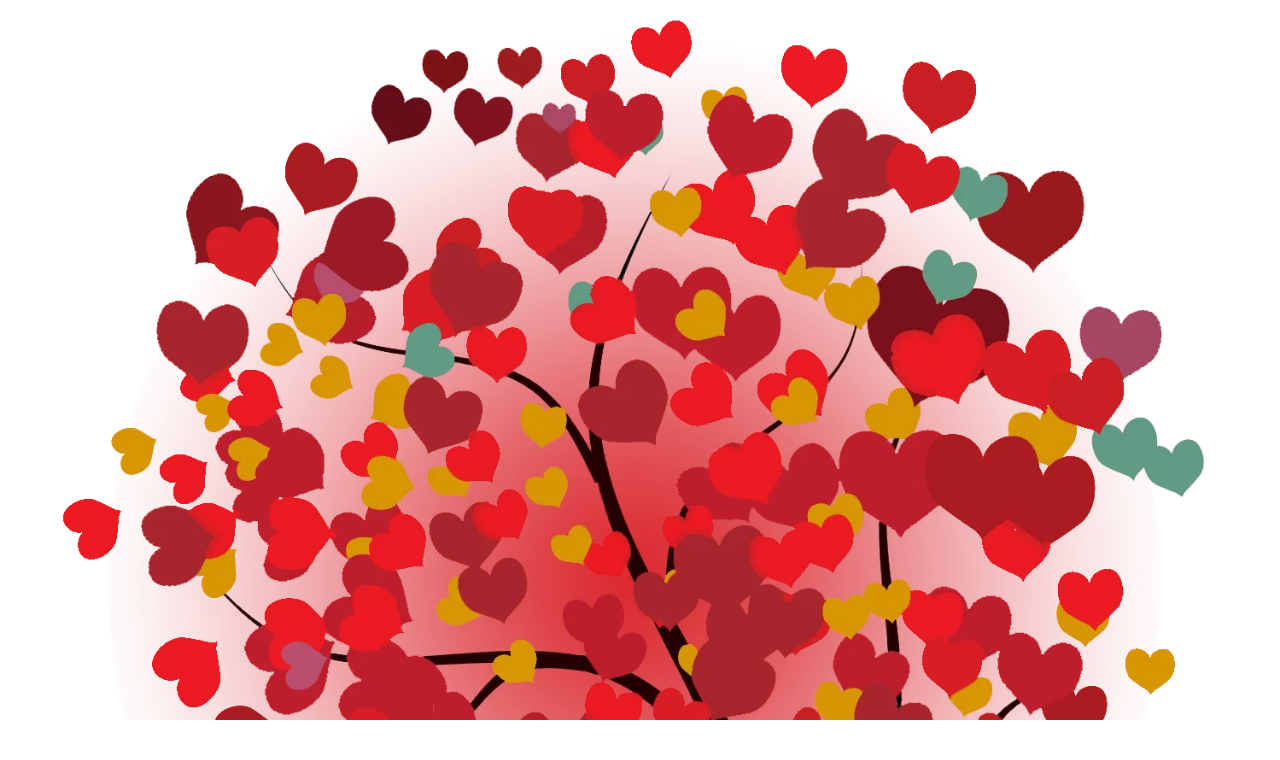

--- FILE ---
content_type: text/html; charset=UTF-8
request_url: https://grainedebonheur.be/profil/pascale-chenoun/
body_size: 24206
content:
<!doctype html><html lang="fr-FR"><head><script data-no-optimize="1">var litespeed_docref=sessionStorage.getItem("litespeed_docref");litespeed_docref&&(Object.defineProperty(document,"referrer",{get:function(){return litespeed_docref}}),sessionStorage.removeItem("litespeed_docref"));</script> <meta charset="UTF-8"><meta name="viewport" content="width=device-width, initial-scale=1"><link rel="profile" href="https://gmpg.org/xfn/11"><meta name='robots' content='index, follow, max-image-preview:large, max-snippet:-1, max-video-preview:-1' /><title>Pascale Chenoun &#8902; Graine de Bonheur</title><link rel="canonical" href="https://grainedebonheur.be/profil/pascale-chenoun/" /><meta property="og:locale" content="fr_FR" /><meta property="og:type" content="article" /><meta property="og:title" content="Pascale Chenoun" /><meta property="og:url" content="https://grainedebonheur.be/profil/pascale-chenoun/" /><meta property="og:site_name" content="Graine de Bonheur" /><meta property="article:modified_time" content="2022-07-16T16:25:21+00:00" /><meta name="twitter:card" content="summary_large_image" /> <script type="application/ld+json" class="yoast-schema-graph">{"@context":"https://schema.org","@graph":[{"@type":"WebPage","@id":"https://grainedebonheur.be/profil/pascale-chenoun/","url":"https://grainedebonheur.be/profil/pascale-chenoun/","name":"Pascale Chenoun &#8902; Graine de Bonheur","isPartOf":{"@id":"https://grainedebonheur.be/#website"},"datePublished":"2022-07-16T16:25:19+00:00","dateModified":"2022-07-16T16:25:21+00:00","breadcrumb":{"@id":"https://grainedebonheur.be/profil/pascale-chenoun/#breadcrumb"},"inLanguage":"fr-FR","potentialAction":[{"@type":"ReadAction","target":["https://grainedebonheur.be/profil/pascale-chenoun/"]}]},{"@type":"BreadcrumbList","@id":"https://grainedebonheur.be/profil/pascale-chenoun/#breadcrumb","itemListElement":[{"@type":"ListItem","position":1,"name":"Home","item":"https://grainedebonheur.be/"},{"@type":"ListItem","position":2,"name":"Profils","item":"https://grainedebonheur.be/profil/"},{"@type":"ListItem","position":3,"name":"Pascale Chenoun"}]},{"@type":"WebSite","@id":"https://grainedebonheur.be/#website","url":"https://grainedebonheur.be/","name":"Graine de Bonheur","description":"","publisher":{"@id":"https://grainedebonheur.be/#organization"},"potentialAction":[{"@type":"SearchAction","target":{"@type":"EntryPoint","urlTemplate":"https://grainedebonheur.be/?s={search_term_string}"},"query-input":{"@type":"PropertyValueSpecification","valueRequired":true,"valueName":"search_term_string"}}],"inLanguage":"fr-FR"},{"@type":"Organization","@id":"https://grainedebonheur.be/#organization","name":"Graine de Bonheur","url":"https://grainedebonheur.be/","logo":{"@type":"ImageObject","inLanguage":"fr-FR","@id":"https://grainedebonheur.be/#/schema/logo/image/","url":"https://grainedebonheur.be/wp-content/uploads/2021/12/GdB-Logo-transparent-ok.png","contentUrl":"https://grainedebonheur.be/wp-content/uploads/2021/12/GdB-Logo-transparent-ok.png","width":1499,"height":1502,"caption":"Graine de Bonheur"},"image":{"@id":"https://grainedebonheur.be/#/schema/logo/image/"}}]}</script> <link rel='dns-prefetch' href='//www.googletagmanager.com' /><link rel="alternate" type="application/rss+xml" title="Graine de Bonheur &raquo; Flux" href="https://grainedebonheur.be/feed/" /><link rel="alternate" type="application/rss+xml" title="Graine de Bonheur &raquo; Flux des commentaires" href="https://grainedebonheur.be/comments/feed/" /><link rel="alternate" title="oEmbed (JSON)" type="application/json+oembed" href="https://grainedebonheur.be/wp-json/oembed/1.0/embed?url=https%3A%2F%2Fgrainedebonheur.be%2Fprofil%2Fpascale-chenoun%2F" /><link rel="alternate" title="oEmbed (XML)" type="text/xml+oembed" href="https://grainedebonheur.be/wp-json/oembed/1.0/embed?url=https%3A%2F%2Fgrainedebonheur.be%2Fprofil%2Fpascale-chenoun%2F&#038;format=xml" /><style id='wp-img-auto-sizes-contain-inline-css'>img:is([sizes=auto i],[sizes^="auto," i]){contain-intrinsic-size:3000px 1500px}
/*# sourceURL=wp-img-auto-sizes-contain-inline-css */</style><style id="litespeed-ccss">.screen-reader-text{clip:rect(1px,1px,1px,1px);height:1px;overflow:hidden;position:absolute!important;width:1px;word-wrap:normal!important}.site-navigation{grid-area:nav-menu;display:-webkit-box;display:-ms-flexbox;display:flex;-webkit-box-align:center;-ms-flex-align:center;align-items:center;-webkit-box-flex:1;-ms-flex-positive:1;flex-grow:1}.page-header .entry-title,body:not([class*=elementor-page-]) .site-main{margin-right:auto;margin-left:auto;width:100%}@media (max-width:575px){.page-header .entry-title,body:not([class*=elementor-page-]) .site-main{padding-right:10px;padding-left:10px}}@media (min-width:576px){.page-header .entry-title,body:not([class*=elementor-page-]) .site-main{max-width:500px}}@media (min-width:768px){.page-header .entry-title,body:not([class*=elementor-page-]) .site-main{max-width:600px}}@media (min-width:992px){.page-header .entry-title,body:not([class*=elementor-page-]) .site-main{max-width:800px}}@media (min-width:1200px){.page-header .entry-title,body:not([class*=elementor-page-]) .site-main{max-width:1140px}}ul{box-sizing:border-box}:root{--wp--preset--font-size--normal:16px;--wp--preset--font-size--huge:42px}.screen-reader-text{border:0;clip:rect(1px,1px,1px,1px);clip-path:inset(50%);height:1px;margin:-1px;overflow:hidden;padding:0;position:absolute;width:1px;word-wrap:normal!important}body{--wp--preset--color--black:#000;--wp--preset--color--cyan-bluish-gray:#abb8c3;--wp--preset--color--white:#fff;--wp--preset--color--pale-pink:#f78da7;--wp--preset--color--vivid-red:#cf2e2e;--wp--preset--color--luminous-vivid-orange:#ff6900;--wp--preset--color--luminous-vivid-amber:#fcb900;--wp--preset--color--light-green-cyan:#7bdcb5;--wp--preset--color--vivid-green-cyan:#00d084;--wp--preset--color--pale-cyan-blue:#8ed1fc;--wp--preset--color--vivid-cyan-blue:#0693e3;--wp--preset--color--vivid-purple:#9b51e0;--wp--preset--gradient--vivid-cyan-blue-to-vivid-purple:linear-gradient(135deg,rgba(6,147,227,1) 0%,#9b51e0 100%);--wp--preset--gradient--light-green-cyan-to-vivid-green-cyan:linear-gradient(135deg,#7adcb4 0%,#00d082 100%);--wp--preset--gradient--luminous-vivid-amber-to-luminous-vivid-orange:linear-gradient(135deg,rgba(252,185,0,1) 0%,rgba(255,105,0,1) 100%);--wp--preset--gradient--luminous-vivid-orange-to-vivid-red:linear-gradient(135deg,rgba(255,105,0,1) 0%,#cf2e2e 100%);--wp--preset--gradient--very-light-gray-to-cyan-bluish-gray:linear-gradient(135deg,#eee 0%,#a9b8c3 100%);--wp--preset--gradient--cool-to-warm-spectrum:linear-gradient(135deg,#4aeadc 0%,#9778d1 20%,#cf2aba 40%,#ee2c82 60%,#fb6962 80%,#fef84c 100%);--wp--preset--gradient--blush-light-purple:linear-gradient(135deg,#ffceec 0%,#9896f0 100%);--wp--preset--gradient--blush-bordeaux:linear-gradient(135deg,#fecda5 0%,#fe2d2d 50%,#6b003e 100%);--wp--preset--gradient--luminous-dusk:linear-gradient(135deg,#ffcb70 0%,#c751c0 50%,#4158d0 100%);--wp--preset--gradient--pale-ocean:linear-gradient(135deg,#fff5cb 0%,#b6e3d4 50%,#33a7b5 100%);--wp--preset--gradient--electric-grass:linear-gradient(135deg,#caf880 0%,#71ce7e 100%);--wp--preset--gradient--midnight:linear-gradient(135deg,#020381 0%,#2874fc 100%);--wp--preset--duotone--dark-grayscale:url('#wp-duotone-dark-grayscale');--wp--preset--duotone--grayscale:url('#wp-duotone-grayscale');--wp--preset--duotone--purple-yellow:url('#wp-duotone-purple-yellow');--wp--preset--duotone--blue-red:url('#wp-duotone-blue-red');--wp--preset--duotone--midnight:url('#wp-duotone-midnight');--wp--preset--duotone--magenta-yellow:url('#wp-duotone-magenta-yellow');--wp--preset--duotone--purple-green:url('#wp-duotone-purple-green');--wp--preset--duotone--blue-orange:url('#wp-duotone-blue-orange');--wp--preset--font-size--small:13px;--wp--preset--font-size--medium:20px;--wp--preset--font-size--large:36px;--wp--preset--font-size--x-large:42px;--wp--preset--spacing--20:.44rem;--wp--preset--spacing--30:.67rem;--wp--preset--spacing--40:1rem;--wp--preset--spacing--50:1.5rem;--wp--preset--spacing--60:2.25rem;--wp--preset--spacing--70:3.38rem;--wp--preset--spacing--80:5.06rem}html{line-height:1.15;-webkit-text-size-adjust:100%}*,:after,:before{-webkit-box-sizing:border-box;box-sizing:border-box}body{margin:0;font-family:-apple-system,BlinkMacSystemFont,Segoe UI,Roboto,Helvetica Neue,Arial,Noto Sans,sans-serif,Apple Color Emoji,Segoe UI Emoji,Segoe UI Symbol,Noto Color Emoji;font-size:1rem;font-weight:400;line-height:1.5;color:#333;background-color:#fff;-webkit-font-smoothing:antialiased;-moz-osx-font-smoothing:grayscale}h1,h3,h5{margin-top:.5rem;margin-bottom:1rem;font-family:inherit;font-weight:500;line-height:1.2;color:inherit}h1{font-size:2.5rem}h3{font-size:1.75rem}h5{font-size:1.25rem}p{margin-top:0;margin-bottom:.9rem}a{background-color:transparent;text-decoration:none;color:#c36}b{font-weight:bolder}img{border-style:none;height:auto;max-width:100%}details{display:block}summary{display:list-item}label{display:inline-block;line-height:1;vertical-align:middle}button,input{font-family:inherit;font-size:1rem;line-height:1.5;margin:0}button,input{overflow:visible}button{text-transform:none}button{width:auto;-webkit-appearance:button}button::-moz-focus-inner{border-style:none;padding:0}button:-moz-focusring{outline:1px dotted ButtonText}button{display:inline-block;font-weight:400;color:#c36;text-align:center;white-space:nowrap;background-color:transparent;border:1px solid #c36;padding:.5rem 1rem;font-size:1rem;border-radius:3px}[type=checkbox]{-webkit-box-sizing:border-box;box-sizing:border-box;padding:0}::-webkit-file-upload-button{-webkit-appearance:button;font:inherit}li,ul{margin-top:0;margin-bottom:0;border:0;outline:0;font-size:100%;vertical-align:baseline;background:0 0}.elementor-screen-only,.screen-reader-text{position:absolute;top:-10000em;width:1px;height:1px;margin:-1px;padding:0;overflow:hidden;clip:rect(0,0,0,0);border:0}.elementor{-webkit-hyphens:manual;hyphens:manual}.elementor *,.elementor :after,.elementor :before{box-sizing:border-box}.elementor a{box-shadow:none;text-decoration:none}.elementor img{height:auto;max-width:100%;border:none;border-radius:0;box-shadow:none}.elementor iframe{max-width:100%;width:100%;margin:0;line-height:1;border:none}.elementor .elementor-custom-embed{line-height:0}.elementor-element{--flex-direction:initial;--flex-wrap:initial;--justify-content:initial;--align-items:initial;--align-content:initial;--gap:initial;--flex-basis:initial;--flex-grow:initial;--flex-shrink:initial;--order:initial;--align-self:initial;flex-basis:var(--flex-basis);flex-grow:var(--flex-grow);flex-shrink:var(--flex-shrink);order:var(--order);align-self:var(--align-self)}.elementor-align-left{text-align:left}.elementor-align-left .elementor-button{width:auto}@media (max-width:1024px){.elementor-tablet-align-center{text-align:center}.elementor-tablet-align-center .elementor-button{width:auto}}:root{--page-title-display:block}h1.entry-title{display:var(--page-title-display)}.elementor-section{position:relative}.elementor-section .elementor-container{display:flex;margin-right:auto;margin-left:auto;position:relative}@media (max-width:1024px){.elementor-section .elementor-container{flex-wrap:wrap}}.elementor-section.elementor-section-boxed>.elementor-container{max-width:1140px}.elementor-section.elementor-section-stretched{position:relative;width:100%}.elementor-section.elementor-section-items-middle>.elementor-container{align-items:center}.elementor-widget-wrap{position:relative;width:100%;flex-wrap:wrap;align-content:flex-start}.elementor:not(.elementor-bc-flex-widget) .elementor-widget-wrap{display:flex}.elementor-widget-wrap>.elementor-element{width:100%}.elementor-widget{position:relative}.elementor-widget:not(:last-child){margin-bottom:20px}.elementor-column{position:relative;min-height:1px;display:flex}.elementor-column-gap-default>.elementor-column>.elementor-element-populated{padding:10px}@media (min-width:768px){.elementor-column.elementor-col-20{width:20%}.elementor-column.elementor-col-25{width:25%}.elementor-column.elementor-col-33{width:33.333%}.elementor-column.elementor-col-100{width:100%}}@media (max-width:767px){.elementor-reverse-mobile>.elementor-container>:first-child{order:10}.elementor-reverse-mobile>.elementor-container>:nth-child(2){order:9}.elementor-reverse-mobile>.elementor-container>:nth-child(3){order:8}.elementor-reverse-mobile>.elementor-container>:nth-child(4){order:7}.elementor-column{width:100%}}.elementor-grid{display:grid;grid-column-gap:var(--grid-column-gap);grid-row-gap:var(--grid-row-gap)}.elementor-grid .elementor-grid-item{min-width:0}.elementor-grid-0 .elementor-grid{display:inline-block;width:100%;word-spacing:var(--grid-column-gap);margin-bottom:calc(-1*var(--grid-row-gap))}.elementor-grid-0 .elementor-grid .elementor-grid-item{display:inline-block;margin-bottom:var(--grid-row-gap);word-break:break-word}.elementor-button{display:inline-block;line-height:1;background-color:#818a91;font-size:15px;padding:12px 24px;border-radius:3px;color:#fff;fill:#fff;text-align:center}.elementor-button:visited{color:#fff}.elementor-button-content-wrapper{display:flex;justify-content:center}.elementor-button-text{flex-grow:1;order:10;display:inline-block}.elementor-button.elementor-size-xs{font-size:13px;padding:10px 20px;border-radius:2px}.elementor-button span{text-decoration:inherit}.elementor-view-stacked .elementor-icon{padding:.5em;background-color:#818a91;color:#fff;fill:#fff}.elementor-icon{display:inline-block;line-height:1;color:#818a91;font-size:50px;text-align:center}.elementor-icon i{width:1em;height:1em;position:relative;display:block}.elementor-icon i:before{position:absolute;left:50%;transform:translateX(-50%)}.elementor-shape-circle .elementor-icon{border-radius:50%}@media (max-width:767px){.elementor .elementor-hidden-mobile{display:none}}@media (min-width:768px) and (max-width:1024px){.elementor .elementor-hidden-tablet{display:none}}@media (min-width:1025px) and (max-width:99999px){.elementor .elementor-hidden-desktop{display:none}}.elementor-kit-5{--e-global-color-primary:#2a2a2a;--e-global-color-secondary:#5f9b85;--e-global-color-text:#d89624;--e-global-color-accent:#d12422;--e-global-color-85f8d0e:#230002;--e-global-color-8df3d30:#fff;--e-global-color-970f176:#fffcfc;--e-global-typography-primary-font-family:"Tahoma";--e-global-typography-primary-font-size:14px;--e-global-typography-primary-font-weight:400;--e-global-typography-primary-text-transform:none;--e-global-typography-primary-font-style:normal;--e-global-typography-primary-text-decoration:none;--e-global-typography-primary-letter-spacing:.5px;--e-global-typography-primary-word-spacing:0px;--e-global-typography-secondary-font-family:"Tahoma";--e-global-typography-secondary-font-size:14px;--e-global-typography-secondary-font-weight:400;--e-global-typography-secondary-text-transform:none;--e-global-typography-secondary-font-style:normal;--e-global-typography-secondary-text-decoration:none;--e-global-typography-secondary-letter-spacing:0px;--e-global-typography-text-font-family:"Tahoma";--e-global-typography-text-font-size:12px;--e-global-typography-text-font-weight:400;--e-global-typography-text-text-transform:none;--e-global-typography-text-font-style:normal;--e-global-typography-text-text-decoration:none;--e-global-typography-text-letter-spacing:0px;--e-global-typography-accent-font-family:"Tahoma";--e-global-typography-accent-font-size:12px;--e-global-typography-accent-font-weight:600;--e-global-typography-accent-text-transform:none;--e-global-typography-accent-font-style:normal;--e-global-typography-accent-text-decoration:none;--e-global-typography-accent-letter-spacing:0px;--e-global-typography-cf115dc-font-family:"Daddy bee";--e-global-typography-cf115dc-font-size:35px;--e-global-typography-cf115dc-font-weight:500;--e-global-typography-cf115dc-text-transform:none;--e-global-typography-cf115dc-text-decoration:none;--e-global-typography-b62193e-font-family:"Tahoma";--e-global-typography-b62193e-font-size:12px;--e-global-typography-b62193e-font-weight:600;--e-global-typography-b62193e-text-transform:uppercase;--e-global-typography-b62193e-font-style:normal;--e-global-typography-b62193e-text-decoration:none;--e-global-typography-b62193e-letter-spacing:1px;--e-global-typography-4bd6090-font-family:"Tahoma";--e-global-typography-4bd6090-font-size:12px;--e-global-typography-4bd6090-font-weight:400;--e-global-typography-4bd6090-text-transform:uppercase;--e-global-typography-4bd6090-font-style:normal;--e-global-typography-4bd6090-text-decoration:none;--e-global-typography-4bd6090-letter-spacing:1px;--e-global-typography-5c47219-font-family:"Verdana";--e-global-typography-5c47219-font-size:17px;--e-global-typography-5c47219-letter-spacing:1px;--e-global-typography-9036ed6-font-family:"Tahoma";--e-global-typography-9036ed6-font-size:20px;--e-global-typography-9036ed6-text-transform:uppercase;--e-global-typography-9036ed6-letter-spacing:.5px;--e-global-typography-60a42ec-font-family:"Tahoma";--e-global-typography-60a42ec-font-size:14px;--e-global-typography-60a42ec-font-weight:600;--e-global-typography-60a42ec-text-transform:uppercase;--e-global-typography-60a42ec-font-style:normal;--e-global-typography-60a42ec-text-decoration:none;--e-global-typography-60a42ec-letter-spacing:0px;--e-global-typography-c1475b3-font-family:"Tahoma";--e-global-typography-c1475b3-font-size:25px;--e-global-typography-c1475b3-font-weight:600;--e-global-typography-c1475b3-text-transform:uppercase;--e-global-typography-c1475b3-text-decoration:none;--e-global-typography-45b6e4c-font-family:"Tahoma";--e-global-typography-45b6e4c-font-size:20px;--e-global-typography-45b6e4c-font-weight:600;--e-global-typography-45b6e4c-text-transform:uppercase;--e-global-typography-45b6e4c-text-decoration:none;color:var(--e-global-color-primary);font-family:var(--e-global-typography-primary-font-family),Sans-serif;font-size:var(--e-global-typography-primary-font-size);font-weight:var(--e-global-typography-primary-font-weight);text-transform:var(--e-global-typography-primary-text-transform);font-style:var(--e-global-typography-primary-font-style);text-decoration:var(--e-global-typography-primary-text-decoration);letter-spacing:var(--e-global-typography-primary-letter-spacing);word-spacing:var(--e-global-typography-primary-word-spacing)}.elementor-kit-5 a{color:var(--e-global-color-accent);font-family:var(--e-global-typography-primary-font-family),Sans-serif;font-size:var(--e-global-typography-primary-font-size);font-weight:var(--e-global-typography-primary-font-weight);text-transform:var(--e-global-typography-primary-text-transform);font-style:var(--e-global-typography-primary-font-style);text-decoration:var(--e-global-typography-primary-text-decoration);letter-spacing:var(--e-global-typography-primary-letter-spacing);word-spacing:var(--e-global-typography-primary-word-spacing)}.elementor-kit-5 h1{color:var(--e-global-color-primary);font-family:var(--e-global-typography-9036ed6-font-family),Sans-serif;font-size:var(--e-global-typography-9036ed6-font-size);text-transform:var(--e-global-typography-9036ed6-text-transform);line-height:var(--e-global-typography-9036ed6-line-height);letter-spacing:var(--e-global-typography-9036ed6-letter-spacing);word-spacing:var(--e-global-typography-9036ed6-word-spacing)}.elementor-kit-5 h3{color:var(--e-global-color-accent);font-family:var(--e-global-typography-60a42ec-font-family),Sans-serif;font-size:var(--e-global-typography-60a42ec-font-size);font-weight:var(--e-global-typography-60a42ec-font-weight);text-transform:var(--e-global-typography-60a42ec-text-transform);font-style:var(--e-global-typography-60a42ec-font-style);text-decoration:var(--e-global-typography-60a42ec-text-decoration);line-height:var(--e-global-typography-60a42ec-line-height);letter-spacing:var(--e-global-typography-60a42ec-letter-spacing);word-spacing:var(--e-global-typography-60a42ec-word-spacing)}.elementor-section.elementor-section-boxed>.elementor-container{max-width:1140px}.elementor-widget:not(:last-child){margin-bottom:20px}.elementor-element{--widgets-spacing:20px}h1.entry-title{display:var(--page-title-display)}@media (max-width:1024px){.elementor-kit-5{font-size:var(--e-global-typography-primary-font-size);letter-spacing:var(--e-global-typography-primary-letter-spacing);word-spacing:var(--e-global-typography-primary-word-spacing)}.elementor-kit-5 a{font-size:var(--e-global-typography-primary-font-size);letter-spacing:var(--e-global-typography-primary-letter-spacing);word-spacing:var(--e-global-typography-primary-word-spacing)}.elementor-kit-5 h1{font-size:var(--e-global-typography-9036ed6-font-size);line-height:var(--e-global-typography-9036ed6-line-height);letter-spacing:var(--e-global-typography-9036ed6-letter-spacing);word-spacing:var(--e-global-typography-9036ed6-word-spacing)}.elementor-kit-5 h3{font-size:var(--e-global-typography-60a42ec-font-size);line-height:var(--e-global-typography-60a42ec-line-height);letter-spacing:var(--e-global-typography-60a42ec-letter-spacing);word-spacing:var(--e-global-typography-60a42ec-word-spacing)}.elementor-section.elementor-section-boxed>.elementor-container{max-width:1024px}}@media (max-width:767px){.elementor-kit-5{font-size:var(--e-global-typography-primary-font-size);letter-spacing:var(--e-global-typography-primary-letter-spacing);word-spacing:var(--e-global-typography-primary-word-spacing)}.elementor-kit-5 a{font-size:var(--e-global-typography-primary-font-size);letter-spacing:var(--e-global-typography-primary-letter-spacing);word-spacing:var(--e-global-typography-primary-word-spacing)}.elementor-kit-5 h1{font-size:var(--e-global-typography-9036ed6-font-size);line-height:var(--e-global-typography-9036ed6-line-height);letter-spacing:var(--e-global-typography-9036ed6-letter-spacing);word-spacing:var(--e-global-typography-9036ed6-word-spacing)}.elementor-kit-5 h3{font-size:var(--e-global-typography-60a42ec-font-size);line-height:var(--e-global-typography-60a42ec-line-height);letter-spacing:var(--e-global-typography-60a42ec-letter-spacing);word-spacing:var(--e-global-typography-60a42ec-word-spacing)}.elementor-section.elementor-section-boxed>.elementor-container{max-width:767px}}html,body{width:100%;overflow-x:hidden}.fab,.fas{-moz-osx-font-smoothing:grayscale;-webkit-font-smoothing:antialiased;display:inline-block;font-style:normal;font-variant:normal;text-rendering:auto;line-height:1}.fa-envelope:before{content:"\f0e0"}.fa-facebook:before{content:"\f09a"}.fa-instagram:before{content:"\f16d"}.fa-location-arrow:before{content:"\f124"}.fa-phone-alt:before{content:"\f879"}.fa-times:before{content:"\f00d"}.fab{font-family:"Font Awesome 5 Brands"}.fas{font-family:"Font Awesome 5 Free"}.fas{font-weight:900}[class*=" eicon-"]{display:inline-block;font-family:eicons;font-size:inherit;font-weight:400;font-style:normal;font-variant:normal;line-height:1;text-rendering:auto;-webkit-font-smoothing:antialiased;-moz-osx-font-smoothing:grayscale}.eicon-menu-bar:before{content:'\e816'}.eicon-close:before{content:'\e87f'}.elementor-location-footer:before,.elementor-location-header:before{content:"";display:table;clear:both}.elementor-324 .elementor-element.elementor-element-aa72ba7>.elementor-container{min-height:15vh}.elementor-324 .elementor-element.elementor-element-aa72ba7{overflow:hidden;margin-top:0;margin-bottom:0;padding:0 60px}.elementor-324 .elementor-element.elementor-element-94038f2.elementor-view-stacked .elementor-icon{background-color:var(--e-global-color-accent)}.elementor-324 .elementor-element.elementor-element-94038f2{--icon-box-icon-margin:0px}.elementor-324 .elementor-element.elementor-element-94038f2 .elementor-icon{font-size:17px;padding:5px}.elementor-324 .elementor-element.elementor-element-94038f2 .elementor-icon-box-title{margin-bottom:8px;color:var(--e-global-color-primary)}.elementor-324 .elementor-element.elementor-element-94038f2 .elementor-icon-box-title{font-family:var(--e-global-typography-primary-font-family),Sans-serif;font-size:var(--e-global-typography-primary-font-size);font-weight:var(--e-global-typography-primary-font-weight);text-transform:var(--e-global-typography-primary-text-transform);font-style:var(--e-global-typography-primary-font-style);text-decoration:var(--e-global-typography-primary-text-decoration);letter-spacing:var(--e-global-typography-primary-letter-spacing);word-spacing:var(--e-global-typography-primary-word-spacing)}.elementor-324 .elementor-element.elementor-element-94038f2 .elementor-icon-box-description{color:var(--e-global-color-primary);font-family:"Verdana",Sans-serif;font-size:14px;font-weight:600;text-transform:none;font-style:normal;text-decoration:none;line-height:.8px;letter-spacing:-.3px}.elementor-324 .elementor-element.elementor-element-94038f2>.elementor-widget-container{padding:0 20px}.elementor-324 .elementor-element.elementor-element-c583c75.elementor-view-stacked .elementor-icon{background-color:var(--e-global-color-accent)}.elementor-324 .elementor-element.elementor-element-c583c75{--icon-box-icon-margin:0px}.elementor-324 .elementor-element.elementor-element-c583c75 .elementor-icon{font-size:17px;padding:5px}.elementor-324 .elementor-element.elementor-element-c583c75 .elementor-icon-box-title{margin-bottom:8px;color:var(--e-global-color-primary)}.elementor-324 .elementor-element.elementor-element-c583c75 .elementor-icon-box-title,.elementor-324 .elementor-element.elementor-element-c583c75 .elementor-icon-box-title a{font-family:var(--e-global-typography-primary-font-family),Sans-serif;font-size:var(--e-global-typography-primary-font-size);font-weight:var(--e-global-typography-primary-font-weight);text-transform:var(--e-global-typography-primary-text-transform);font-style:var(--e-global-typography-primary-font-style);text-decoration:var(--e-global-typography-primary-text-decoration);letter-spacing:var(--e-global-typography-primary-letter-spacing);word-spacing:var(--e-global-typography-primary-word-spacing)}.elementor-324 .elementor-element.elementor-element-c583c75 .elementor-icon-box-description{color:var(--e-global-color-primary);font-family:"Verdana",Sans-serif;font-size:14px;font-weight:600;text-transform:none;font-style:normal;text-decoration:none;line-height:.8px;letter-spacing:-.3px}.elementor-324 .elementor-element.elementor-element-c583c75>.elementor-widget-container{padding:0 20px}.elementor-324 .elementor-element.elementor-element-72d88c3 img{width:90px}.elementor-324 .elementor-element.elementor-element-1611884.elementor-view-stacked .elementor-icon{background-color:var(--e-global-color-accent)}.elementor-324 .elementor-element.elementor-element-1611884{--icon-box-icon-margin:0px}.elementor-324 .elementor-element.elementor-element-1611884 .elementor-icon{font-size:17px;padding:5px}.elementor-324 .elementor-element.elementor-element-1611884 .elementor-icon-box-title{margin-bottom:8px;color:var(--e-global-color-primary)}.elementor-324 .elementor-element.elementor-element-1611884 .elementor-icon-box-title,.elementor-324 .elementor-element.elementor-element-1611884 .elementor-icon-box-title a{font-family:var(--e-global-typography-primary-font-family),Sans-serif;font-size:var(--e-global-typography-primary-font-size);font-weight:var(--e-global-typography-primary-font-weight);text-transform:var(--e-global-typography-primary-text-transform);font-style:var(--e-global-typography-primary-font-style);text-decoration:var(--e-global-typography-primary-text-decoration);letter-spacing:var(--e-global-typography-primary-letter-spacing);word-spacing:var(--e-global-typography-primary-word-spacing)}.elementor-324 .elementor-element.elementor-element-1611884 .elementor-icon-box-description{color:var(--e-global-color-primary);font-family:"Verdana",Sans-serif;font-size:14px;font-weight:600;text-transform:none;font-style:normal;text-decoration:none;line-height:.8px;letter-spacing:-.3px}.elementor-324 .elementor-element.elementor-element-1611884>.elementor-widget-container{padding:0 20px}.elementor-324 .elementor-element.elementor-element-9b0d2e6.elementor-view-stacked .elementor-icon{background-color:var(--e-global-color-accent)}.elementor-324 .elementor-element.elementor-element-9b0d2e6{--icon-box-icon-margin:0px}.elementor-324 .elementor-element.elementor-element-9b0d2e6 .elementor-icon{font-size:17px;padding:5px}.elementor-324 .elementor-element.elementor-element-9b0d2e6 .elementor-icon-box-title{margin-bottom:8px;color:var(--e-global-color-primary)}.elementor-324 .elementor-element.elementor-element-9b0d2e6 .elementor-icon-box-title,.elementor-324 .elementor-element.elementor-element-9b0d2e6 .elementor-icon-box-title a{font-family:var(--e-global-typography-primary-font-family),Sans-serif;font-size:var(--e-global-typography-primary-font-size);font-weight:var(--e-global-typography-primary-font-weight);text-transform:var(--e-global-typography-primary-text-transform);font-style:var(--e-global-typography-primary-font-style);text-decoration:var(--e-global-typography-primary-text-decoration);letter-spacing:var(--e-global-typography-primary-letter-spacing);word-spacing:var(--e-global-typography-primary-word-spacing)}.elementor-324 .elementor-element.elementor-element-9b0d2e6 .elementor-icon-box-description{color:var(--e-global-color-primary);font-family:"Verdana",Sans-serif;font-size:14px;font-weight:600;text-transform:none;font-style:normal;text-decoration:none;line-height:.8px;letter-spacing:-.3px}.elementor-324 .elementor-element.elementor-element-9b0d2e6>.elementor-widget-container{padding:0 20px}.elementor-324 .elementor-element.elementor-element-891952e>.elementor-container{min-height:15vh}.elementor-324 .elementor-element.elementor-element-891952e>.elementor-container>.elementor-column>.elementor-widget-wrap{align-content:center;align-items:center}.elementor-324 .elementor-element.elementor-element-891952e{overflow:hidden;margin-top:0;margin-bottom:0;padding:0 60px}.elementor-324 .elementor-element.elementor-element-79ea1c3.elementor-view-stacked .elementor-icon{background-color:var(--e-global-color-accent)}.elementor-324 .elementor-element.elementor-element-79ea1c3{--icon-box-icon-margin:0px}.elementor-324 .elementor-element.elementor-element-79ea1c3 .elementor-icon{font-size:17px;padding:5px}.elementor-324 .elementor-element.elementor-element-79ea1c3 .elementor-icon-box-title{margin-bottom:8px;color:var(--e-global-color-primary)}.elementor-324 .elementor-element.elementor-element-79ea1c3 .elementor-icon-box-title{font-family:var(--e-global-typography-primary-font-family),Sans-serif;font-size:var(--e-global-typography-primary-font-size);font-weight:var(--e-global-typography-primary-font-weight);text-transform:var(--e-global-typography-primary-text-transform);font-style:var(--e-global-typography-primary-font-style);text-decoration:var(--e-global-typography-primary-text-decoration);letter-spacing:var(--e-global-typography-primary-letter-spacing);word-spacing:var(--e-global-typography-primary-word-spacing)}.elementor-324 .elementor-element.elementor-element-79ea1c3 .elementor-icon-box-description{color:var(--e-global-color-primary);font-family:"Verdana",Sans-serif;font-size:14px;font-weight:600;text-transform:none;font-style:normal;text-decoration:none;line-height:.8px;letter-spacing:-.3px}.elementor-324 .elementor-element.elementor-element-79ea1c3>.elementor-widget-container{padding:0 20px}.elementor-324 .elementor-element.elementor-element-89fb0d3 img{width:90px}.elementor-324 .elementor-element.elementor-element-f8e26b7.elementor-view-stacked .elementor-icon{background-color:var(--e-global-color-accent)}.elementor-324 .elementor-element.elementor-element-f8e26b7{--icon-box-icon-margin:0px}.elementor-324 .elementor-element.elementor-element-f8e26b7 .elementor-icon{font-size:17px;padding:5px}.elementor-324 .elementor-element.elementor-element-f8e26b7 .elementor-icon-box-title{margin-bottom:8px;color:var(--e-global-color-primary)}.elementor-324 .elementor-element.elementor-element-f8e26b7 .elementor-icon-box-title,.elementor-324 .elementor-element.elementor-element-f8e26b7 .elementor-icon-box-title a{font-family:var(--e-global-typography-primary-font-family),Sans-serif;font-size:var(--e-global-typography-primary-font-size);font-weight:var(--e-global-typography-primary-font-weight);text-transform:var(--e-global-typography-primary-text-transform);font-style:var(--e-global-typography-primary-font-style);text-decoration:var(--e-global-typography-primary-text-decoration);letter-spacing:var(--e-global-typography-primary-letter-spacing);word-spacing:var(--e-global-typography-primary-word-spacing)}.elementor-324 .elementor-element.elementor-element-f8e26b7 .elementor-icon-box-description{color:var(--e-global-color-primary);font-family:"Verdana",Sans-serif;font-size:14px;font-weight:600;text-transform:none;font-style:normal;text-decoration:none;line-height:.8px;letter-spacing:-.3px}.elementor-324 .elementor-element.elementor-element-f8e26b7>.elementor-widget-container{padding:0 20px}.elementor-324 .elementor-element.elementor-element-840e15c>.elementor-container{min-height:5vh}.elementor-324 .elementor-element.elementor-element-840e15c>.elementor-container>.elementor-column>.elementor-widget-wrap{align-content:center;align-items:center}.elementor-324 .elementor-element.elementor-element-840e15c:not(.elementor-motion-effects-element-type-background){background-color:var(--e-global-color-accent)}.elementor-324 .elementor-element.elementor-element-9c66447.elementor-column>.elementor-widget-wrap{justify-content:flex-start}.elementor-324 .elementor-element.elementor-element-dfadce3 .elementor-nav-menu .elementor-item{font-family:"Verdana",Sans-serif;font-size:12px;font-weight:400;text-transform:uppercase;font-style:normal;text-decoration:none;letter-spacing:.5px}.elementor-324 .elementor-element.elementor-element-dfadce3 .elementor-nav-menu--main .elementor-item{color:var(--e-global-color-8df3d30);fill:var(--e-global-color-8df3d30);padding-top:10px;padding-bottom:10px}.elementor-324 .elementor-element.elementor-element-dfadce3 .elementor-nav-menu--dropdown a,.elementor-324 .elementor-element.elementor-element-dfadce3 .elementor-menu-toggle{color:var(--e-global-color-8df3d30)}.elementor-324 .elementor-element.elementor-element-dfadce3 .elementor-nav-menu--dropdown{background-color:var(--e-global-color-accent)}.elementor-324 .elementor-element.elementor-element-dfadce3 .elementor-nav-menu--dropdown .elementor-item{font-family:var(--e-global-typography-4bd6090-font-family),Sans-serif;font-size:var(--e-global-typography-4bd6090-font-size);font-weight:var(--e-global-typography-4bd6090-font-weight);text-transform:var(--e-global-typography-4bd6090-text-transform);font-style:var(--e-global-typography-4bd6090-font-style);text-decoration:var(--e-global-typography-4bd6090-text-decoration);letter-spacing:var(--e-global-typography-4bd6090-letter-spacing);word-spacing:var(--e-global-typography-4bd6090-word-spacing)}.elementor-324 .elementor-element.elementor-element-dfadce3 .elementor-nav-menu--dropdown a{padding-left:17px;padding-right:17px}.elementor-324 .elementor-element.elementor-element-dfadce3 .elementor-nav-menu--dropdown li:not(:last-child){border-style:solid;border-color:var(--e-global-color-8df3d30);border-bottom-width:1px}.elementor-324 .elementor-element.elementor-element-dfadce3 .elementor-nav-menu__container.elementor-nav-menu--dropdown{margin-top:0!important}.elementor-324 .elementor-element.elementor-element-dfadce3 div.elementor-menu-toggle{color:var(--e-global-color-8df3d30)}.elementor-324 .elementor-element.elementor-element-dfadce3 .elementor-menu-toggle{background-color:var(--e-global-color-accent)}.elementor-324 .elementor-element.elementor-element-dfadce3>.elementor-widget-container{margin:-10px 0;padding:0}.elementor-324 .elementor-element.elementor-element-1d2f343.elementor-column>.elementor-widget-wrap{justify-content:flex-start}.elementor-324 .elementor-element.elementor-element-5581f80 .elementor-button{font-family:var(--e-global-typography-b62193e-font-family),Sans-serif;font-size:var(--e-global-typography-b62193e-font-size);font-weight:var(--e-global-typography-b62193e-font-weight);text-transform:var(--e-global-typography-b62193e-text-transform);font-style:var(--e-global-typography-b62193e-font-style);text-decoration:var(--e-global-typography-b62193e-text-decoration);line-height:var(--e-global-typography-b62193e-line-height);letter-spacing:var(--e-global-typography-b62193e-letter-spacing);word-spacing:var(--e-global-typography-b62193e-word-spacing);fill:var(--e-global-color-accent);color:var(--e-global-color-accent);background-color:var(--e-global-color-8df3d30);border-radius:2px;box-shadow:0px 0px 3px 0px rgba(0,0,0,.5);padding:7px}@media (min-width:768px){.elementor-324 .elementor-element.elementor-element-9c66447{width:4%}.elementor-324 .elementor-element.elementor-element-6de4cf8{width:61.722%}.elementor-324 .elementor-element.elementor-element-1d2f343{width:30.259%}.elementor-324 .elementor-element.elementor-element-7d18874{width:4%}}@media (max-width:1024px){.elementor-324 .elementor-element.elementor-element-94038f2 .elementor-icon-box-title{font-size:var(--e-global-typography-primary-font-size);letter-spacing:var(--e-global-typography-primary-letter-spacing);word-spacing:var(--e-global-typography-primary-word-spacing)}.elementor-324 .elementor-element.elementor-element-c583c75 .elementor-icon-box-title,.elementor-324 .elementor-element.elementor-element-c583c75 .elementor-icon-box-title a{font-size:var(--e-global-typography-primary-font-size);letter-spacing:var(--e-global-typography-primary-letter-spacing);word-spacing:var(--e-global-typography-primary-word-spacing)}.elementor-324 .elementor-element.elementor-element-1611884 .elementor-icon-box-title,.elementor-324 .elementor-element.elementor-element-1611884 .elementor-icon-box-title a{font-size:var(--e-global-typography-primary-font-size);letter-spacing:var(--e-global-typography-primary-letter-spacing);word-spacing:var(--e-global-typography-primary-word-spacing)}.elementor-324 .elementor-element.elementor-element-9b0d2e6 .elementor-icon-box-title,.elementor-324 .elementor-element.elementor-element-9b0d2e6 .elementor-icon-box-title a{font-size:var(--e-global-typography-primary-font-size);letter-spacing:var(--e-global-typography-primary-letter-spacing);word-spacing:var(--e-global-typography-primary-word-spacing)}.elementor-324 .elementor-element.elementor-element-891952e{padding:0}.elementor-324 .elementor-element.elementor-element-ec4a4cb.elementor-column.elementor-element[data-element_type="column"]>.elementor-widget-wrap.elementor-element-populated{align-content:center;align-items:center}.elementor-324 .elementor-element.elementor-element-ec4a4cb.elementor-column>.elementor-widget-wrap{justify-content:center}.elementor-324 .elementor-element.elementor-element-79ea1c3 .elementor-icon-box-title{font-size:var(--e-global-typography-primary-font-size);letter-spacing:var(--e-global-typography-primary-letter-spacing);word-spacing:var(--e-global-typography-primary-word-spacing)}.elementor-324 .elementor-element.elementor-element-f8e26b7 .elementor-icon-box-title,.elementor-324 .elementor-element.elementor-element-f8e26b7 .elementor-icon-box-title a{font-size:var(--e-global-typography-primary-font-size);letter-spacing:var(--e-global-typography-primary-letter-spacing);word-spacing:var(--e-global-typography-primary-word-spacing)}.elementor-324 .elementor-element.elementor-element-dfadce3 .elementor-nav-menu--main .elementor-item{padding-top:9px;padding-bottom:9px}.elementor-324 .elementor-element.elementor-element-dfadce3{--e-nav-menu-horizontal-menu-item-margin:calc(0px/2)}.elementor-324 .elementor-element.elementor-element-dfadce3 .elementor-nav-menu--dropdown .elementor-item{font-size:var(--e-global-typography-4bd6090-font-size);letter-spacing:var(--e-global-typography-4bd6090-letter-spacing);word-spacing:var(--e-global-typography-4bd6090-word-spacing)}.elementor-324 .elementor-element.elementor-element-1d2f343.elementor-column.elementor-element[data-element_type="column"]>.elementor-widget-wrap.elementor-element-populated{align-content:center;align-items:center}.elementor-324 .elementor-element.elementor-element-1d2f343.elementor-column>.elementor-widget-wrap{justify-content:center}.elementor-324 .elementor-element.elementor-element-5581f80 .elementor-button{font-size:var(--e-global-typography-b62193e-font-size);line-height:var(--e-global-typography-b62193e-line-height);letter-spacing:var(--e-global-typography-b62193e-letter-spacing);word-spacing:var(--e-global-typography-b62193e-word-spacing)}}@media (max-width:767px){.elementor-324 .elementor-element.elementor-element-94038f2 .elementor-icon-box-title{font-size:var(--e-global-typography-primary-font-size);letter-spacing:var(--e-global-typography-primary-letter-spacing);word-spacing:var(--e-global-typography-primary-word-spacing)}.elementor-324 .elementor-element.elementor-element-c583c75 .elementor-icon-box-title,.elementor-324 .elementor-element.elementor-element-c583c75 .elementor-icon-box-title a{font-size:var(--e-global-typography-primary-font-size);letter-spacing:var(--e-global-typography-primary-letter-spacing);word-spacing:var(--e-global-typography-primary-word-spacing)}.elementor-324 .elementor-element.elementor-element-1611884 .elementor-icon-box-title,.elementor-324 .elementor-element.elementor-element-1611884 .elementor-icon-box-title a{font-size:var(--e-global-typography-primary-font-size);letter-spacing:var(--e-global-typography-primary-letter-spacing);word-spacing:var(--e-global-typography-primary-word-spacing)}.elementor-324 .elementor-element.elementor-element-9b0d2e6 .elementor-icon-box-title,.elementor-324 .elementor-element.elementor-element-9b0d2e6 .elementor-icon-box-title a{font-size:var(--e-global-typography-primary-font-size);letter-spacing:var(--e-global-typography-primary-letter-spacing);word-spacing:var(--e-global-typography-primary-word-spacing)}.elementor-324 .elementor-element.elementor-element-79ea1c3 .elementor-icon-box-title{font-size:var(--e-global-typography-primary-font-size);letter-spacing:var(--e-global-typography-primary-letter-spacing);word-spacing:var(--e-global-typography-primary-word-spacing)}.elementor-324 .elementor-element.elementor-element-f8e26b7 .elementor-icon-box-title,.elementor-324 .elementor-element.elementor-element-f8e26b7 .elementor-icon-box-title a{font-size:var(--e-global-typography-primary-font-size);letter-spacing:var(--e-global-typography-primary-letter-spacing);word-spacing:var(--e-global-typography-primary-word-spacing)}.elementor-324 .elementor-element.elementor-element-dfadce3 .elementor-nav-menu--dropdown .elementor-item{font-size:var(--e-global-typography-4bd6090-font-size);letter-spacing:var(--e-global-typography-4bd6090-letter-spacing);word-spacing:var(--e-global-typography-4bd6090-word-spacing)}.elementor-324 .elementor-element.elementor-element-dfadce3 .elementor-nav-menu--dropdown a{padding-left:25px;padding-right:25px;padding-top:24px;padding-bottom:24px}.elementor-324 .elementor-element.elementor-element-1d2f343.elementor-column.elementor-element[data-element_type="column"]>.elementor-widget-wrap.elementor-element-populated{align-content:center;align-items:center}.elementor-324 .elementor-element.elementor-element-1d2f343.elementor-column>.elementor-widget-wrap{justify-content:center}.elementor-324 .elementor-element.elementor-element-5581f80 .elementor-button{font-size:var(--e-global-typography-b62193e-font-size);line-height:var(--e-global-typography-b62193e-line-height);letter-spacing:var(--e-global-typography-b62193e-letter-spacing);word-spacing:var(--e-global-typography-b62193e-word-spacing)}}@media (max-width:1024px) and (min-width:768px){.elementor-324 .elementor-element.elementor-element-d18bb11{width:30%}.elementor-324 .elementor-element.elementor-element-eb647cc{width:20%}.elementor-324 .elementor-element.elementor-element-aa70903{width:30%}.elementor-324 .elementor-element.elementor-element-ec4a4cb{width:40%}.elementor-324 .elementor-element.elementor-element-f520ad4{width:20%}.elementor-324 .elementor-element.elementor-element-cc33bf6{width:40%}.elementor-324 .elementor-element.elementor-element-6de4cf8{width:100%}.elementor-324 .elementor-element.elementor-element-1d2f343{width:100%}}.elementor-363 .elementor-element.elementor-element-95c68e6>.elementor-container{min-height:5vh}.elementor-363 .elementor-element.elementor-element-95c68e6>.elementor-container>.elementor-column>.elementor-widget-wrap{align-content:center;align-items:center}.elementor-363 .elementor-element.elementor-element-95c68e6{overflow:hidden}.elementor-363 .elementor-element.elementor-element-95c68e6:not(.elementor-motion-effects-element-type-background){background-color:var(--e-global-color-accent)}.elementor-363 .elementor-element.elementor-element-3d043e5.elementor-column.elementor-element[data-element_type="column"]>.elementor-widget-wrap.elementor-element-populated{align-content:center;align-items:center}.elementor-363 .elementor-element.elementor-element-3d043e5.elementor-column>.elementor-widget-wrap{justify-content:center}.elementor-363 .elementor-element.elementor-element-3d043e5>.elementor-widget-wrap>.elementor-widget:not(.elementor-widget__width-auto):not(.elementor-widget__width-initial):not(:last-child):not(.elementor-absolute){margin-bottom:0}.elementor-363 .elementor-element.elementor-element-d1bf8c3{text-align:center;flex-basis:100%}.elementor-363 .elementor-element.elementor-element-d1bf8c3 .elementor-heading-title{color:var(--e-global-color-8df3d30);font-family:"Verdana",Sans-serif;font-size:17px;line-height:1em;letter-spacing:1px}.elementor-363 .elementor-element.elementor-global-378 .elementor-repeater-item-0adf2fa.elementor-social-icon{background-color:#BE202F00}.elementor-363 .elementor-element.elementor-global-378 .elementor-repeater-item-0adf2fa.elementor-social-icon i{color:var(--e-global-color-8df3d30)}.elementor-363 .elementor-element.elementor-global-378 .elementor-repeater-item-44d84f2.elementor-social-icon{background-color:#BE202F00}.elementor-363 .elementor-element.elementor-global-378 .elementor-repeater-item-44d84f2.elementor-social-icon i{color:var(--e-global-color-8df3d30)}.elementor-363 .elementor-element.elementor-global-378{--grid-template-columns:repeat(0,auto);--icon-size:32px;--grid-column-gap:0px;--grid-row-gap:0px;flex-basis:50%}.elementor-363 .elementor-element.elementor-global-378 .elementor-widget-container{text-align:center}.elementor-363 .elementor-element.elementor-element-fe8686b{overflow:hidden}.elementor-363 .elementor-element.elementor-element-b9e66b1.elementor-column.elementor-element[data-element_type="column"]>.elementor-widget-wrap.elementor-element-populated{align-content:center;align-items:center}.elementor-363 .elementor-element.elementor-element-9adbea6 img{width:150px}.elementor-363 .elementor-element.elementor-element-db101f3.elementor-column.elementor-element[data-element_type="column"]>.elementor-widget-wrap.elementor-element-populated{align-content:center;align-items:center}.elementor-363 .elementor-element.elementor-element-5221a0c .elementor-heading-title{color:var(--e-global-color-primary);font-family:"Verdana",Sans-serif;font-size:12px;font-weight:600;text-transform:uppercase;font-style:normal;text-decoration:none;letter-spacing:-.3px}.elementor-363 .elementor-element.elementor-element-5221a0c>.elementor-widget-container{padding:0 0 0 20px}.elementor-363 .elementor-element.elementor-element-94c4a9f .elementor-nav-menu .elementor-item{font-family:var(--e-global-typography-primary-font-family),Sans-serif;font-size:var(--e-global-typography-primary-font-size);font-weight:var(--e-global-typography-primary-font-weight);text-transform:var(--e-global-typography-primary-text-transform);font-style:var(--e-global-typography-primary-font-style);text-decoration:var(--e-global-typography-primary-text-decoration);letter-spacing:var(--e-global-typography-primary-letter-spacing);word-spacing:var(--e-global-typography-primary-word-spacing)}.elementor-363 .elementor-element.elementor-element-94c4a9f .elementor-nav-menu--main .elementor-item{color:var(--e-global-color-primary);fill:var(--e-global-color-primary);padding-top:1px;padding-bottom:1px}.elementor-363 .elementor-element.elementor-element-ed348f1.elementor-column.elementor-element[data-element_type="column"]>.elementor-widget-wrap.elementor-element-populated{align-content:center;align-items:center}.elementor-363 .elementor-element.elementor-element-ed348f1.elementor-column>.elementor-widget-wrap{justify-content:center}.elementor-363 .elementor-element.elementor-element-46ac734 iframe{height:200px}.elementor-363 .elementor-element.elementor-element-33db420.elementor-column.elementor-element[data-element_type="column"]>.elementor-widget-wrap.elementor-element-populated{align-content:center;align-items:center}.elementor-363 .elementor-element.elementor-element-33db420.elementor-column>.elementor-widget-wrap{justify-content:center}.elementor-363 .elementor-element.elementor-element-33db420>.elementor-widget-wrap>.elementor-widget:not(.elementor-widget__width-auto):not(.elementor-widget__width-initial):not(:last-child):not(.elementor-absolute){margin-bottom:10px}.elementor-363 .elementor-element.elementor-element-cf2c076{text-align:center}.elementor-363 .elementor-element.elementor-element-cf2c076 .elementor-heading-title{font-family:var(--e-global-typography-accent-font-family),Sans-serif;font-size:var(--e-global-typography-accent-font-size);font-weight:var(--e-global-typography-accent-font-weight);text-transform:var(--e-global-typography-accent-text-transform);font-style:var(--e-global-typography-accent-font-style);text-decoration:var(--e-global-typography-accent-text-decoration);letter-spacing:var(--e-global-typography-accent-letter-spacing)}.elementor-363 .elementor-element.elementor-element-e4773a4{text-align:center}.elementor-363 .elementor-element.elementor-element-2a96c01.elementor-view-stacked .elementor-icon{background-color:var(--e-global-color-accent)}.elementor-363 .elementor-element.elementor-element-2a96c01{--icon-box-icon-margin:0px}.elementor-363 .elementor-element.elementor-element-2a96c01 .elementor-icon{font-size:17px;padding:5px}.elementor-363 .elementor-element.elementor-element-2a96c01 .elementor-icon-box-title{margin-bottom:8px;color:var(--e-global-color-primary)}.elementor-363 .elementor-element.elementor-element-2a96c01 .elementor-icon-box-title,.elementor-363 .elementor-element.elementor-element-2a96c01 .elementor-icon-box-title a{font-family:var(--e-global-typography-primary-font-family),Sans-serif;font-size:var(--e-global-typography-primary-font-size);font-weight:var(--e-global-typography-primary-font-weight);text-transform:var(--e-global-typography-primary-text-transform);font-style:var(--e-global-typography-primary-font-style);text-decoration:var(--e-global-typography-primary-text-decoration);letter-spacing:var(--e-global-typography-primary-letter-spacing);word-spacing:var(--e-global-typography-primary-word-spacing)}.elementor-363 .elementor-element.elementor-element-2a96c01 .elementor-icon-box-description{color:var(--e-global-color-primary);font-family:"Verdana",Sans-serif;font-size:14px;font-weight:600;text-transform:none;font-style:normal;text-decoration:none;line-height:.8px;letter-spacing:-.3px}.elementor-363 .elementor-element.elementor-element-2a96c01>.elementor-widget-container{padding:0 20px}.elementor-363 .elementor-element.elementor-element-242d628.elementor-view-stacked .elementor-icon{background-color:var(--e-global-color-accent)}.elementor-363 .elementor-element.elementor-element-242d628{--icon-box-icon-margin:0px}.elementor-363 .elementor-element.elementor-element-242d628 .elementor-icon{font-size:17px;padding:5px}.elementor-363 .elementor-element.elementor-element-242d628 .elementor-icon-box-title{margin-bottom:8px;color:var(--e-global-color-primary)}.elementor-363 .elementor-element.elementor-element-242d628 .elementor-icon-box-title{font-family:var(--e-global-typography-primary-font-family),Sans-serif;font-size:var(--e-global-typography-primary-font-size);font-weight:var(--e-global-typography-primary-font-weight);text-transform:var(--e-global-typography-primary-text-transform);font-style:var(--e-global-typography-primary-font-style);text-decoration:var(--e-global-typography-primary-text-decoration);letter-spacing:var(--e-global-typography-primary-letter-spacing);word-spacing:var(--e-global-typography-primary-word-spacing)}.elementor-363 .elementor-element.elementor-element-242d628 .elementor-icon-box-description{color:var(--e-global-color-primary);font-family:"Verdana",Sans-serif;font-size:14px;font-weight:600;text-transform:none;font-style:normal;text-decoration:none;line-height:.8px;letter-spacing:-.3px}.elementor-363 .elementor-element.elementor-element-242d628>.elementor-widget-container{padding:0 20px}.elementor-363 .elementor-element.elementor-element-c9c65e7>.elementor-container>.elementor-column>.elementor-widget-wrap{align-content:center;align-items:center}.elementor-363 .elementor-element.elementor-element-c9c65e7{overflow:hidden}.elementor-363 .elementor-element.elementor-element-c9c65e7:not(.elementor-motion-effects-element-type-background){background-color:var(--e-global-color-accent)}.elementor-363 .elementor-element.elementor-element-393a206{text-align:center}.elementor-363 .elementor-element.elementor-element-393a206 .elementor-heading-title{color:var(--e-global-color-8df3d30);font-family:"Verdana",Sans-serif;font-size:12px;font-weight:400;text-transform:none;font-style:normal;text-decoration:none;letter-spacing:-.3px;word-spacing:0px}@media (min-width:768px){.elementor-363 .elementor-element.elementor-element-b9e66b1{width:14.999%}.elementor-363 .elementor-element.elementor-element-db101f3{width:19.979%}.elementor-363 .elementor-element.elementor-element-ed348f1{width:40%}}@media (max-width:1024px) and (min-width:768px){.elementor-363 .elementor-element.elementor-element-3d043e5{width:100%}.elementor-363 .elementor-element.elementor-element-b9e66b1{width:20%}.elementor-363 .elementor-element.elementor-element-db101f3{width:20%}.elementor-363 .elementor-element.elementor-element-ed348f1{width:30%}.elementor-363 .elementor-element.elementor-element-33db420{width:30%}.elementor-363 .elementor-element.elementor-element-5796941{width:100%}}@media (max-width:1024px){.elementor-363 .elementor-element.elementor-element-94c4a9f .elementor-nav-menu .elementor-item{font-size:var(--e-global-typography-primary-font-size);letter-spacing:var(--e-global-typography-primary-letter-spacing);word-spacing:var(--e-global-typography-primary-word-spacing)}.elementor-363 .elementor-element.elementor-element-33db420>.elementor-widget-wrap>.elementor-widget:not(.elementor-widget__width-auto):not(.elementor-widget__width-initial):not(:last-child):not(.elementor-absolute){margin-bottom:10px}.elementor-363 .elementor-element.elementor-element-cf2c076 .elementor-heading-title{font-size:var(--e-global-typography-accent-font-size);letter-spacing:var(--e-global-typography-accent-letter-spacing)}.elementor-363 .elementor-element.elementor-element-2a96c01 .elementor-icon-box-wrapper{text-align:center}.elementor-363 .elementor-element.elementor-element-2a96c01 .elementor-icon-box-title,.elementor-363 .elementor-element.elementor-element-2a96c01 .elementor-icon-box-title a{font-size:var(--e-global-typography-primary-font-size);letter-spacing:var(--e-global-typography-primary-letter-spacing);word-spacing:var(--e-global-typography-primary-word-spacing)}.elementor-363 .elementor-element.elementor-element-2a96c01>.elementor-widget-container{padding:0}.elementor-363 .elementor-element.elementor-element-242d628 .elementor-icon-box-wrapper{text-align:center}.elementor-363 .elementor-element.elementor-element-242d628 .elementor-icon-box-title{font-size:var(--e-global-typography-primary-font-size);letter-spacing:var(--e-global-typography-primary-letter-spacing);word-spacing:var(--e-global-typography-primary-word-spacing)}.elementor-363 .elementor-element.elementor-element-242d628>.elementor-widget-container{padding:0}.elementor-363 .elementor-element.elementor-element-5796941.elementor-column.elementor-element[data-element_type="column"]>.elementor-widget-wrap.elementor-element-populated{align-content:center;align-items:center}.elementor-363 .elementor-element.elementor-element-5796941.elementor-column>.elementor-widget-wrap{justify-content:center}}@media (max-width:767px){.elementor-363 .elementor-element.elementor-element-94c4a9f .elementor-nav-menu .elementor-item{font-size:var(--e-global-typography-primary-font-size);letter-spacing:var(--e-global-typography-primary-letter-spacing);word-spacing:var(--e-global-typography-primary-word-spacing)}.elementor-363 .elementor-element.elementor-element-965b5d5 img{width:30%}.elementor-363 .elementor-element.elementor-element-cf2c076 .elementor-heading-title{font-size:var(--e-global-typography-accent-font-size);letter-spacing:var(--e-global-typography-accent-letter-spacing)}.elementor-363 .elementor-element.elementor-element-2a96c01 .elementor-icon-box-title,.elementor-363 .elementor-element.elementor-element-2a96c01 .elementor-icon-box-title a{font-size:var(--e-global-typography-primary-font-size);letter-spacing:var(--e-global-typography-primary-letter-spacing);word-spacing:var(--e-global-typography-primary-word-spacing)}.elementor-363 .elementor-element.elementor-element-242d628 .elementor-icon-box-title{font-size:var(--e-global-typography-primary-font-size);letter-spacing:var(--e-global-typography-primary-letter-spacing);word-spacing:var(--e-global-typography-primary-word-spacing)}.elementor-363 .elementor-element.elementor-element-5796941.elementor-column.elementor-element[data-element_type="column"]>.elementor-widget-wrap.elementor-element-populated{align-content:center;align-items:center}.elementor-363 .elementor-element.elementor-element-5796941.elementor-column>.elementor-widget-wrap{justify-content:center}.elementor-363 .elementor-element.elementor-element-393a206 .elementor-heading-title{line-height:1.3em}}.fab,.fas{-moz-osx-font-smoothing:grayscale;-webkit-font-smoothing:antialiased;display:inline-block;font-style:normal;font-variant:normal;text-rendering:auto;line-height:1}.fa-envelope:before{content:"\f0e0"}.fa-facebook:before{content:"\f09a"}.fa-instagram:before{content:"\f16d"}.fa-location-arrow:before{content:"\f124"}.fa-phone-alt:before{content:"\f879"}.fa-times:before{content:"\f00d"}.fas{font-family:"Font Awesome 5 Free";font-weight:900}.fab{font-family:"Font Awesome 5 Brands";font-weight:400}.cmplz-hidden{display:none!important}.elementor-widget-icon-box .elementor-icon-box-wrapper{display:block;text-align:center}.elementor-widget-icon-box .elementor-icon-box-icon{margin-bottom:var(--icon-box-icon-margin,15px);margin-right:auto;margin-left:auto}@media (min-width:768px){.elementor-widget-icon-box.elementor-vertical-align-top .elementor-icon-box-wrapper{align-items:flex-start}}@media (max-width:767px){.elementor-widget-icon-box.elementor-mobile-position-top .elementor-icon-box-wrapper{display:block;text-align:center;flex-direction:unset}.elementor-widget-icon-box.elementor-mobile-position-top .elementor-icon-box-icon{margin-bottom:var(--icon-box-icon-margin,15px);margin-right:auto;margin-left:auto}}.elementor-widget-icon-box .elementor-icon-box-title a{color:inherit}.elementor-widget-icon-box .elementor-icon-box-content{flex-grow:1}.elementor-widget-icon-box .elementor-icon-box-description{margin:0}.elementor-widget-image{text-align:center}.elementor-widget-image a{display:inline-block}.elementor-widget-image img{vertical-align:middle;display:inline-block}.elementor-item:after,.elementor-item:before{display:block;position:absolute}.elementor-item:not(:hover):not(:focus):not(.elementor-item-active):not(.highlighted):after,.elementor-item:not(:hover):not(:focus):not(.elementor-item-active):not(.highlighted):before{opacity:0}.elementor-nav-menu--main .elementor-nav-menu a{padding:13px 20px}.elementor-nav-menu--layout-horizontal{display:flex}.elementor-nav-menu--layout-horizontal .elementor-nav-menu{display:flex;flex-wrap:wrap}.elementor-nav-menu--layout-horizontal .elementor-nav-menu a{white-space:nowrap;flex-grow:1}.elementor-nav-menu--layout-horizontal .elementor-nav-menu>li{display:flex}.elementor-nav-menu--layout-horizontal .elementor-nav-menu>li:not(:first-child)>a{-webkit-margin-start:var(--e-nav-menu-horizontal-menu-item-margin);margin-inline-start:var(--e-nav-menu-horizontal-menu-item-margin)}.elementor-nav-menu--layout-horizontal .elementor-nav-menu>li:not(:last-child)>a{-webkit-margin-end:var(--e-nav-menu-horizontal-menu-item-margin);margin-inline-end:var(--e-nav-menu-horizontal-menu-item-margin)}.elementor-nav-menu--layout-horizontal .elementor-nav-menu>li:not(:last-child):after{content:var(--e-nav-menu-divider-content,none);height:var(--e-nav-menu-divider-height,35%);border-left:var(--e-nav-menu-divider-width,2px) var(--e-nav-menu-divider-style,solid) var(--e-nav-menu-divider-color,#000);border-bottom-color:var(--e-nav-menu-divider-color,#000);border-right-color:var(--e-nav-menu-divider-color,#000);border-top-color:var(--e-nav-menu-divider-color,#000);align-self:center}.elementor-nav-menu__align-right .elementor-nav-menu{margin-left:auto;justify-content:flex-end}.elementor-nav-menu__align-left .elementor-nav-menu{margin-right:auto;justify-content:flex-start}.elementor-nav-menu__align-left .elementor-nav-menu--layout-vertical>ul>li>a{justify-content:flex-start}.elementor-widget-nav-menu .elementor-widget-container{display:flex;flex-direction:column}.elementor-nav-menu{position:relative;z-index:2}.elementor-nav-menu:after{content:" ";display:block;height:0;font:0/0 serif;clear:both;visibility:hidden;overflow:hidden}.elementor-nav-menu,.elementor-nav-menu li{display:block;list-style:none;margin:0;padding:0;line-height:normal}.elementor-nav-menu a,.elementor-nav-menu li{position:relative}.elementor-nav-menu li{border-width:0}.elementor-nav-menu a{display:flex;align-items:center}.elementor-nav-menu a{padding:10px 20px;line-height:20px}.elementor-menu-toggle{display:flex;align-items:center;justify-content:center;font-size:var(--nav-menu-icon-size,22px);padding:.25em;border:0 solid;border-radius:3px;background-color:rgba(0,0,0,.05);color:#494c4f}.elementor-menu-toggle:not(.elementor-active) .elementor-menu-toggle__icon--close{display:none}.elementor-nav-menu--dropdown{background-color:#fff;font-size:13px}.elementor-nav-menu--dropdown-none .elementor-nav-menu--dropdown{display:none}.elementor-nav-menu--dropdown.elementor-nav-menu__container{margin-top:10px;transform-origin:top;overflow-y:hidden}.elementor-nav-menu--dropdown a{color:#494c4f}.elementor-nav-menu__text-align-center .elementor-nav-menu--dropdown .elementor-nav-menu a{justify-content:center}.elementor-nav-menu--toggle .elementor-menu-toggle:not(.elementor-active)+.elementor-nav-menu__container{transform:scaleY(0);max-height:0}@media (min-width:1025px){.elementor-nav-menu--dropdown-tablet .elementor-menu-toggle,.elementor-nav-menu--dropdown-tablet .elementor-nav-menu--dropdown{display:none}}@media (max-width:1024px){.elementor-nav-menu--dropdown-tablet .elementor-nav-menu--main{display:none}}.elementor-heading-title{padding:0;margin:0;line-height:1}.elementor-widget-heading .elementor-heading-title[class*=elementor-size-]>a{color:inherit;font-size:inherit;line-height:inherit}.elementor-widget-social-icons.elementor-grid-0 .elementor-widget-container{line-height:1;font-size:0}.elementor-widget-social-icons .elementor-grid{grid-column-gap:var(--grid-column-gap,5px);grid-row-gap:var(--grid-row-gap,5px);grid-template-columns:var(--grid-template-columns);justify-content:var(--justify-content,center);justify-items:var(--justify-content,center)}.elementor-icon.elementor-social-icon{font-size:var(--icon-size,25px);line-height:var(--icon-size,25px);width:calc(var(--icon-size,25px) + (2*var(--icon-padding,.5em)));height:calc(var(--icon-size,25px) + (2*var(--icon-padding,.5em)))}.elementor-social-icon{--e-social-icon-icon-color:#fff;display:inline-flex;background-color:#818a91;align-items:center;justify-content:center;text-align:center}.elementor-social-icon i{color:var(--e-social-icon-icon-color)}.elementor-social-icon:last-child{margin:0}.elementor-social-icon-facebook{background-color:#3b5998}.elementor-social-icon-instagram{background-color:#262626}.elementor-shape-rounded .elementor-icon.elementor-social-icon{border-radius:10%}.elementor-widget-google_maps .elementor-widget-container{overflow:hidden}.elementor-widget-google_maps iframe{height:300px}</style><link rel="preload" data-asynced="1" data-optimized="2" as="style" onload="this.onload=null;this.rel='stylesheet'" href="https://grainedebonheur.be/wp-content/litespeed/ucss/ceebd99e9ade8db5dfa6a3aad214ea97.css?ver=e3bd1" /><script data-optimized="1" type="litespeed/javascript" data-src="https://grainedebonheur.be/wp-content/plugins/litespeed-cache/assets/js/css_async.min.js"></script> <style id='global-styles-inline-css'>:root{--wp--preset--aspect-ratio--square: 1;--wp--preset--aspect-ratio--4-3: 4/3;--wp--preset--aspect-ratio--3-4: 3/4;--wp--preset--aspect-ratio--3-2: 3/2;--wp--preset--aspect-ratio--2-3: 2/3;--wp--preset--aspect-ratio--16-9: 16/9;--wp--preset--aspect-ratio--9-16: 9/16;--wp--preset--color--black: #000000;--wp--preset--color--cyan-bluish-gray: #abb8c3;--wp--preset--color--white: #ffffff;--wp--preset--color--pale-pink: #f78da7;--wp--preset--color--vivid-red: #cf2e2e;--wp--preset--color--luminous-vivid-orange: #ff6900;--wp--preset--color--luminous-vivid-amber: #fcb900;--wp--preset--color--light-green-cyan: #7bdcb5;--wp--preset--color--vivid-green-cyan: #00d084;--wp--preset--color--pale-cyan-blue: #8ed1fc;--wp--preset--color--vivid-cyan-blue: #0693e3;--wp--preset--color--vivid-purple: #9b51e0;--wp--preset--gradient--vivid-cyan-blue-to-vivid-purple: linear-gradient(135deg,rgb(6,147,227) 0%,rgb(155,81,224) 100%);--wp--preset--gradient--light-green-cyan-to-vivid-green-cyan: linear-gradient(135deg,rgb(122,220,180) 0%,rgb(0,208,130) 100%);--wp--preset--gradient--luminous-vivid-amber-to-luminous-vivid-orange: linear-gradient(135deg,rgb(252,185,0) 0%,rgb(255,105,0) 100%);--wp--preset--gradient--luminous-vivid-orange-to-vivid-red: linear-gradient(135deg,rgb(255,105,0) 0%,rgb(207,46,46) 100%);--wp--preset--gradient--very-light-gray-to-cyan-bluish-gray: linear-gradient(135deg,rgb(238,238,238) 0%,rgb(169,184,195) 100%);--wp--preset--gradient--cool-to-warm-spectrum: linear-gradient(135deg,rgb(74,234,220) 0%,rgb(151,120,209) 20%,rgb(207,42,186) 40%,rgb(238,44,130) 60%,rgb(251,105,98) 80%,rgb(254,248,76) 100%);--wp--preset--gradient--blush-light-purple: linear-gradient(135deg,rgb(255,206,236) 0%,rgb(152,150,240) 100%);--wp--preset--gradient--blush-bordeaux: linear-gradient(135deg,rgb(254,205,165) 0%,rgb(254,45,45) 50%,rgb(107,0,62) 100%);--wp--preset--gradient--luminous-dusk: linear-gradient(135deg,rgb(255,203,112) 0%,rgb(199,81,192) 50%,rgb(65,88,208) 100%);--wp--preset--gradient--pale-ocean: linear-gradient(135deg,rgb(255,245,203) 0%,rgb(182,227,212) 50%,rgb(51,167,181) 100%);--wp--preset--gradient--electric-grass: linear-gradient(135deg,rgb(202,248,128) 0%,rgb(113,206,126) 100%);--wp--preset--gradient--midnight: linear-gradient(135deg,rgb(2,3,129) 0%,rgb(40,116,252) 100%);--wp--preset--font-size--small: 13px;--wp--preset--font-size--medium: 20px;--wp--preset--font-size--large: 36px;--wp--preset--font-size--x-large: 42px;--wp--preset--spacing--20: 0.44rem;--wp--preset--spacing--30: 0.67rem;--wp--preset--spacing--40: 1rem;--wp--preset--spacing--50: 1.5rem;--wp--preset--spacing--60: 2.25rem;--wp--preset--spacing--70: 3.38rem;--wp--preset--spacing--80: 5.06rem;--wp--preset--shadow--natural: 6px 6px 9px rgba(0, 0, 0, 0.2);--wp--preset--shadow--deep: 12px 12px 50px rgba(0, 0, 0, 0.4);--wp--preset--shadow--sharp: 6px 6px 0px rgba(0, 0, 0, 0.2);--wp--preset--shadow--outlined: 6px 6px 0px -3px rgb(255, 255, 255), 6px 6px rgb(0, 0, 0);--wp--preset--shadow--crisp: 6px 6px 0px rgb(0, 0, 0);}:root { --wp--style--global--content-size: 800px;--wp--style--global--wide-size: 1200px; }:where(body) { margin: 0; }.wp-site-blocks > .alignleft { float: left; margin-right: 2em; }.wp-site-blocks > .alignright { float: right; margin-left: 2em; }.wp-site-blocks > .aligncenter { justify-content: center; margin-left: auto; margin-right: auto; }:where(.wp-site-blocks) > * { margin-block-start: 24px; margin-block-end: 0; }:where(.wp-site-blocks) > :first-child { margin-block-start: 0; }:where(.wp-site-blocks) > :last-child { margin-block-end: 0; }:root { --wp--style--block-gap: 24px; }:root :where(.is-layout-flow) > :first-child{margin-block-start: 0;}:root :where(.is-layout-flow) > :last-child{margin-block-end: 0;}:root :where(.is-layout-flow) > *{margin-block-start: 24px;margin-block-end: 0;}:root :where(.is-layout-constrained) > :first-child{margin-block-start: 0;}:root :where(.is-layout-constrained) > :last-child{margin-block-end: 0;}:root :where(.is-layout-constrained) > *{margin-block-start: 24px;margin-block-end: 0;}:root :where(.is-layout-flex){gap: 24px;}:root :where(.is-layout-grid){gap: 24px;}.is-layout-flow > .alignleft{float: left;margin-inline-start: 0;margin-inline-end: 2em;}.is-layout-flow > .alignright{float: right;margin-inline-start: 2em;margin-inline-end: 0;}.is-layout-flow > .aligncenter{margin-left: auto !important;margin-right: auto !important;}.is-layout-constrained > .alignleft{float: left;margin-inline-start: 0;margin-inline-end: 2em;}.is-layout-constrained > .alignright{float: right;margin-inline-start: 2em;margin-inline-end: 0;}.is-layout-constrained > .aligncenter{margin-left: auto !important;margin-right: auto !important;}.is-layout-constrained > :where(:not(.alignleft):not(.alignright):not(.alignfull)){max-width: var(--wp--style--global--content-size);margin-left: auto !important;margin-right: auto !important;}.is-layout-constrained > .alignwide{max-width: var(--wp--style--global--wide-size);}body .is-layout-flex{display: flex;}.is-layout-flex{flex-wrap: wrap;align-items: center;}.is-layout-flex > :is(*, div){margin: 0;}body .is-layout-grid{display: grid;}.is-layout-grid > :is(*, div){margin: 0;}body{padding-top: 0px;padding-right: 0px;padding-bottom: 0px;padding-left: 0px;}a:where(:not(.wp-element-button)){text-decoration: underline;}:root :where(.wp-element-button, .wp-block-button__link){background-color: #32373c;border-width: 0;color: #fff;font-family: inherit;font-size: inherit;font-style: inherit;font-weight: inherit;letter-spacing: inherit;line-height: inherit;padding-top: calc(0.667em + 2px);padding-right: calc(1.333em + 2px);padding-bottom: calc(0.667em + 2px);padding-left: calc(1.333em + 2px);text-decoration: none;text-transform: inherit;}.has-black-color{color: var(--wp--preset--color--black) !important;}.has-cyan-bluish-gray-color{color: var(--wp--preset--color--cyan-bluish-gray) !important;}.has-white-color{color: var(--wp--preset--color--white) !important;}.has-pale-pink-color{color: var(--wp--preset--color--pale-pink) !important;}.has-vivid-red-color{color: var(--wp--preset--color--vivid-red) !important;}.has-luminous-vivid-orange-color{color: var(--wp--preset--color--luminous-vivid-orange) !important;}.has-luminous-vivid-amber-color{color: var(--wp--preset--color--luminous-vivid-amber) !important;}.has-light-green-cyan-color{color: var(--wp--preset--color--light-green-cyan) !important;}.has-vivid-green-cyan-color{color: var(--wp--preset--color--vivid-green-cyan) !important;}.has-pale-cyan-blue-color{color: var(--wp--preset--color--pale-cyan-blue) !important;}.has-vivid-cyan-blue-color{color: var(--wp--preset--color--vivid-cyan-blue) !important;}.has-vivid-purple-color{color: var(--wp--preset--color--vivid-purple) !important;}.has-black-background-color{background-color: var(--wp--preset--color--black) !important;}.has-cyan-bluish-gray-background-color{background-color: var(--wp--preset--color--cyan-bluish-gray) !important;}.has-white-background-color{background-color: var(--wp--preset--color--white) !important;}.has-pale-pink-background-color{background-color: var(--wp--preset--color--pale-pink) !important;}.has-vivid-red-background-color{background-color: var(--wp--preset--color--vivid-red) !important;}.has-luminous-vivid-orange-background-color{background-color: var(--wp--preset--color--luminous-vivid-orange) !important;}.has-luminous-vivid-amber-background-color{background-color: var(--wp--preset--color--luminous-vivid-amber) !important;}.has-light-green-cyan-background-color{background-color: var(--wp--preset--color--light-green-cyan) !important;}.has-vivid-green-cyan-background-color{background-color: var(--wp--preset--color--vivid-green-cyan) !important;}.has-pale-cyan-blue-background-color{background-color: var(--wp--preset--color--pale-cyan-blue) !important;}.has-vivid-cyan-blue-background-color{background-color: var(--wp--preset--color--vivid-cyan-blue) !important;}.has-vivid-purple-background-color{background-color: var(--wp--preset--color--vivid-purple) !important;}.has-black-border-color{border-color: var(--wp--preset--color--black) !important;}.has-cyan-bluish-gray-border-color{border-color: var(--wp--preset--color--cyan-bluish-gray) !important;}.has-white-border-color{border-color: var(--wp--preset--color--white) !important;}.has-pale-pink-border-color{border-color: var(--wp--preset--color--pale-pink) !important;}.has-vivid-red-border-color{border-color: var(--wp--preset--color--vivid-red) !important;}.has-luminous-vivid-orange-border-color{border-color: var(--wp--preset--color--luminous-vivid-orange) !important;}.has-luminous-vivid-amber-border-color{border-color: var(--wp--preset--color--luminous-vivid-amber) !important;}.has-light-green-cyan-border-color{border-color: var(--wp--preset--color--light-green-cyan) !important;}.has-vivid-green-cyan-border-color{border-color: var(--wp--preset--color--vivid-green-cyan) !important;}.has-pale-cyan-blue-border-color{border-color: var(--wp--preset--color--pale-cyan-blue) !important;}.has-vivid-cyan-blue-border-color{border-color: var(--wp--preset--color--vivid-cyan-blue) !important;}.has-vivid-purple-border-color{border-color: var(--wp--preset--color--vivid-purple) !important;}.has-vivid-cyan-blue-to-vivid-purple-gradient-background{background: var(--wp--preset--gradient--vivid-cyan-blue-to-vivid-purple) !important;}.has-light-green-cyan-to-vivid-green-cyan-gradient-background{background: var(--wp--preset--gradient--light-green-cyan-to-vivid-green-cyan) !important;}.has-luminous-vivid-amber-to-luminous-vivid-orange-gradient-background{background: var(--wp--preset--gradient--luminous-vivid-amber-to-luminous-vivid-orange) !important;}.has-luminous-vivid-orange-to-vivid-red-gradient-background{background: var(--wp--preset--gradient--luminous-vivid-orange-to-vivid-red) !important;}.has-very-light-gray-to-cyan-bluish-gray-gradient-background{background: var(--wp--preset--gradient--very-light-gray-to-cyan-bluish-gray) !important;}.has-cool-to-warm-spectrum-gradient-background{background: var(--wp--preset--gradient--cool-to-warm-spectrum) !important;}.has-blush-light-purple-gradient-background{background: var(--wp--preset--gradient--blush-light-purple) !important;}.has-blush-bordeaux-gradient-background{background: var(--wp--preset--gradient--blush-bordeaux) !important;}.has-luminous-dusk-gradient-background{background: var(--wp--preset--gradient--luminous-dusk) !important;}.has-pale-ocean-gradient-background{background: var(--wp--preset--gradient--pale-ocean) !important;}.has-electric-grass-gradient-background{background: var(--wp--preset--gradient--electric-grass) !important;}.has-midnight-gradient-background{background: var(--wp--preset--gradient--midnight) !important;}.has-small-font-size{font-size: var(--wp--preset--font-size--small) !important;}.has-medium-font-size{font-size: var(--wp--preset--font-size--medium) !important;}.has-large-font-size{font-size: var(--wp--preset--font-size--large) !important;}.has-x-large-font-size{font-size: var(--wp--preset--font-size--x-large) !important;}
/*# sourceURL=global-styles-inline-css */</style> <script type="litespeed/javascript" data-src="https://grainedebonheur.be/wp-includes/js/jquery/jquery.min.js" id="jquery-core-js"></script>  <script type="litespeed/javascript" data-src="https://www.googletagmanager.com/gtag/js?id=UA-230318144-1" id="google_gtagjs-js"></script> <script id="google_gtagjs-js-after" type="litespeed/javascript">window.dataLayer=window.dataLayer||[];function gtag(){dataLayer.push(arguments)}
gtag('set','linker',{"domains":["grainedebonheur.be"]});gtag("js",new Date());gtag("set","developer_id.dZTNiMT",!0);gtag("config","UA-230318144-1",{"anonymize_ip":!0});gtag("config","G-77RZY29BR6")</script> <link rel="https://api.w.org/" href="https://grainedebonheur.be/wp-json/" /><link rel="alternate" title="JSON" type="application/json" href="https://grainedebonheur.be/wp-json/wp/v2/profil/1689" /><link rel="EditURI" type="application/rsd+xml" title="RSD" href="https://grainedebonheur.be/xmlrpc.php?rsd" /><meta name="generator" content="WordPress 6.9" /><link rel='shortlink' href='https://grainedebonheur.be/?p=1689' /><meta name="generator" content="Site Kit by Google 1.96.0" /><meta name="ti-site-data" content="[base64]" /><style>.cmplz-hidden {
					display: none !important;
				}</style><link rel="icon" href="https://grainedebonheur.be/wp-content/uploads/2021/12/Gdb-Logo-blanc-ok-150x150.png" sizes="32x32" /><link rel="icon" href="https://grainedebonheur.be/wp-content/uploads/2021/12/Gdb-Logo-blanc-ok-300x300.png" sizes="192x192" /><link rel="apple-touch-icon" href="https://grainedebonheur.be/wp-content/uploads/2021/12/Gdb-Logo-blanc-ok-300x300.png" /><meta name="msapplication-TileImage" content="https://grainedebonheur.be/wp-content/uploads/2021/12/Gdb-Logo-blanc-ok-300x300.png" /></head><body class="wp-singular profil-template-default single single-profil postid-1689 wp-custom-logo wp-embed-responsive wp-theme-hello-elementor hello-elementor-default jet-desktop-menu-active"><a class="skip-link screen-reader-text" href="#content">Aller au contenu</a><header id="site-header" class="site-header"><div class="site-branding">
<a href="https://grainedebonheur.be/" class="custom-logo-link" rel="home"><img data-lazyloaded="1" src="[data-uri]" width="1499" height="1502" data-src="https://grainedebonheur.be/wp-content/uploads/2021/12/GdB-Logo-transparent-ok.png.webp" class="custom-logo" alt="Graine de Bonheur" decoding="async" fetchpriority="high" data-srcset="https://grainedebonheur.be/wp-content/uploads/2021/12/GdB-Logo-transparent-ok.png.webp 1499w, https://grainedebonheur.be/wp-content/uploads/2021/12/GdB-Logo-transparent-ok-300x300.png.webp 300w, https://grainedebonheur.be/wp-content/uploads/2021/12/GdB-Logo-transparent-ok-1022x1024.png.webp 1022w, https://grainedebonheur.be/wp-content/uploads/2021/12/GdB-Logo-transparent-ok-150x150.png 150w, https://grainedebonheur.be/wp-content/uploads/2021/12/GdB-Logo-transparent-ok-768x770.png 768w" data-sizes="(max-width: 1499px) 100vw, 1499px" /></a></div></header><main id="content" class="site-main post-1689 profil type-profil status-publish hentry activite-trainers"><div class="page-header"><h1 class="entry-title">Pascale Chenoun</h1></div><div class="page-content"></div></main><footer id="site-footer" class="site-footer"><nav class="site-navigation" aria-label="Menu de pied de page"><ul id="menu-pied-de-page" class="menu"><li id="menu-item-371" class="menu-item menu-item-type-post_type menu-item-object-page menu-item-371"><a href="https://grainedebonheur.be/a-propos/">> Le centre</a></li><li id="menu-item-369" class="menu-item menu-item-type-post_type menu-item-object-page menu-item-369"><a href="https://grainedebonheur.be/consultations/">> Consultations</a></li><li id="menu-item-598" class="menu-item menu-item-type-post_type menu-item-object-page menu-item-598"><a href="https://grainedebonheur.be/ateliers/">> Ateliers</a></li><li id="menu-item-1084" class="menu-item menu-item-type-post_type menu-item-object-page menu-item-1084"><a href="https://grainedebonheur.be/formations-reflexologie/">> Formations</a></li><li id="menu-item-2175" class="menu-item menu-item-type-post_type menu-item-object-page menu-item-2175"><a href="https://grainedebonheur.be/politique-de-cookies-ue/">Politique de cookies (UE)</a></li></ul></nav></footer> <script type="speculationrules">{"prefetch":[{"source":"document","where":{"and":[{"href_matches":"/*"},{"not":{"href_matches":["/wp-*.php","/wp-admin/*","/wp-content/uploads/*","/wp-content/*","/wp-content/plugins/*","/wp-content/themes/hello-elementor/*","/*\\?(.+)"]}},{"not":{"selector_matches":"a[rel~=\"nofollow\"]"}},{"not":{"selector_matches":".no-prefetch, .no-prefetch a"}}]},"eagerness":"conservative"}]}</script> <div id="cmplz-cookiebanner-container"></div><div id="cmplz-manage-consent" data-nosnippet="true"></div> <script type="text/x-template" id="mobile-menu-item-template"><li
	:id="'jet-mobile-menu-item-'+itemDataObject.itemId"
	:class="itemClasses"
>
	<div
		class="jet-mobile-menu__item-inner"
		tabindex="1"
		:aria-label="itemDataObject.name"
		v-on:click="itemSubHandler"
		v-on:keyup.enter="itemSubHandler"
	>
		<a
			:class="itemLinkClasses"
			:href="itemDataObject.url"
			:rel="itemDataObject.xfn"
			:title="itemDataObject.attrTitle"
			:target="itemDataObject.target"
		>
			<div class="jet-menu-item-wrapper">
				<div
					class="jet-menu-icon"
					v-if="isIconVisible"
					v-html="itemIconHtml"
				></div>
				<div class="jet-menu-name">
					<span
						class="jet-menu-label"
						v-html="itemDataObject.name"
					></span>
					<small
						class="jet-menu-desc"
						v-if="isDescVisible"
						v-html="itemDataObject.description"
					></small>
				</div>
				<div
					class="jet-menu-badge"
					v-if="isBadgeVisible"
				>
					<div class="jet-menu-badge__inner" v-html="itemDataObject.badgeContent"></div>
				</div>
			</div>
		</a>
		<span
			class="jet-dropdown-arrow"
			v-if="isSub && !templateLoadStatus"
			v-html="dropdownIconHtml"
			v-on:click="markerSubHandler"
		>
		</span>
		<div
			class="jet-mobile-menu__template-loader"
			v-if="templateLoadStatus"
		>
			<svg xmlns:svg="http://www.w3.org/2000/svg" xmlns="http://www.w3.org/2000/svg" xmlns:xlink="http://www.w3.org/1999/xlink" version="1.0" width="24px" height="25px" viewBox="0 0 128 128" xml:space="preserve">
				<g>
					<linearGradient id="linear-gradient">
						<stop offset="0%" :stop-color="loaderColor" stop-opacity="0"/>
						<stop offset="100%" :stop-color="loaderColor" stop-opacity="1"/>
					</linearGradient>
				<path d="M63.85 0A63.85 63.85 0 1 1 0 63.85 63.85 63.85 0 0 1 63.85 0zm.65 19.5a44 44 0 1 1-44 44 44 44 0 0 1 44-44z" fill="url(#linear-gradient)" fill-rule="evenodd"/>
				<animateTransform attributeName="transform" type="rotate" from="0 64 64" to="360 64 64" dur="1080ms" repeatCount="indefinite"></animateTransform>
				</g>
			</svg>
		</div>
	</div>

	<transition name="menu-container-expand-animation">
		<mobile-menu-list
			v-if="isDropdownLayout && subDropdownVisible"
			:depth="depth+1"
			:children-object="itemDataObject.children"
		></mobile-menu-list>
	</transition>

</li></script> <script type="text/x-template" id="mobile-menu-list-template"><div
	class="jet-mobile-menu__list"
	role="navigation"
>
	<ul class="jet-mobile-menu__items">
		<mobile-menu-item
			v-for="(item, index) in childrenObject"
			:key="item.id"
			:item-data-object="item"
			:depth="depth"
		></mobile-menu-item>
	</ul>
</div></script> <script type="text/x-template" id="mobile-menu-template"><div
	:class="instanceClass"
	v-on:keyup.esc="escapeKeyHandler"
>
	<div
		class="jet-mobile-menu__toggle"
		ref="toggle"
		tabindex="1"
		aria-label="Open/Close Menu"
		v-on:click="menuToggle"
		v-on:keyup.enter="menuToggle"
	>
		<div
			class="jet-mobile-menu__template-loader"
			v-if="toggleLoaderVisible"
		>
			<svg xmlns:svg="http://www.w3.org/2000/svg" xmlns="http://www.w3.org/2000/svg" xmlns:xlink="http://www.w3.org/1999/xlink" version="1.0" width="24px" height="25px" viewBox="0 0 128 128" xml:space="preserve">
				<g>
					<linearGradient id="linear-gradient">
						<stop offset="0%" :stop-color="loaderColor" stop-opacity="0"/>
						<stop offset="100%" :stop-color="loaderColor" stop-opacity="1"/>
					</linearGradient>
				<path d="M63.85 0A63.85 63.85 0 1 1 0 63.85 63.85 63.85 0 0 1 63.85 0zm.65 19.5a44 44 0 1 1-44 44 44 44 0 0 1 44-44z" fill="url(#linear-gradient)" fill-rule="evenodd"/>
				<animateTransform attributeName="transform" type="rotate" from="0 64 64" to="360 64 64" dur="1080ms" repeatCount="indefinite"></animateTransform>
				</g>
			</svg>
		</div>

		<div
			class="jet-mobile-menu__toggle-icon"
			v-if="!menuOpen && !toggleLoaderVisible"
			v-html="toggleClosedIcon"
		></div>
		<div
			class="jet-mobile-menu__toggle-icon"
			v-if="menuOpen && !toggleLoaderVisible"
			v-html="toggleOpenedIcon"
		></div>
		<span
			class="jet-mobile-menu__toggle-text"
			v-if="toggleText"
			v-html="toggleText"
		></span>

	</div>

	<transition name="cover-animation">
		<div
			class="jet-mobile-menu-cover"
			v-if="menuContainerVisible && coverVisible"
			v-on:click="closeMenu"
		></div>
	</transition>

	<transition :name="showAnimation">
		<div
			class="jet-mobile-menu__container"
			v-if="menuContainerVisible"
		>
			<div
				class="jet-mobile-menu__container-inner"
			>
				<div
					class="jet-mobile-menu__header-template"
					v-if="headerTemplateVisible"
				>
					<div
						class="jet-mobile-menu__header-template-content"
						ref="header-template-content"
						v-html="headerContent"
					></div>
				</div>

				<div
					class="jet-mobile-menu__controls"
				>
					<div
						class="jet-mobile-menu__breadcrumbs"
						v-if="isBreadcrumbs"
					>
						<div
							class="jet-mobile-menu__breadcrumb"
							v-for="(item, index) in breadcrumbsPathData"
							:key="index"
						>
							<div
								class="breadcrumb-label"
								v-on:click="breadcrumbHandle(index+1)"
								v-html="item"
							></div>
							<div
								class="breadcrumb-divider"
								v-html="breadcrumbIcon"
								v-if="(breadcrumbIcon && index !== breadcrumbsPathData.length-1)"
							></div>
						</div>
					</div>
					<div
						class="jet-mobile-menu__back"
						ref="back"
						tabindex="1"
						aria-label="Close Menu"
						v-if="!isBack && isClose"
						v-html="closeIcon"
						v-on:click="menuToggle"
						v-on:keyup.enter="menuToggle"
					></div>
					<div
						class="jet-mobile-menu__back"
						ref="back"
						tabindex="1"
						aria-label="Back to Prev Items"
						v-if="isBack"
						v-html="backIcon"
						v-on:click="goBack"
						v-on:keyup.enter="goBack"
					></div>
				</div>

				<div
					class="jet-mobile-menu__before-template"
					v-if="beforeTemplateVisible"
				>
					<div
						class="jet-mobile-menu__before-template-content"
						ref="before-template-content"
						v-html="beforeContent"
					></div>
				</div>

				<div
					class="jet-mobile-menu__body"
				>
					<transition :name="animation">
						<mobile-menu-list
							v-if="!templateVisible"
							:key="depth"
							:depth="depth"
							:children-object="itemsList"
						></mobile-menu-list>
						<div
							class="jet-mobile-menu__template"
							ref="template-content"
							v-if="templateVisible"
						>
							<div
								class="jet-mobile-menu__template-content"
								v-html="itemTemplateContent"
							></div>
						</div>
					</transition>
				</div>

				<div
					class="jet-mobile-menu__after-template"
					v-if="afterTemplateVisible"
				>
					<div
						class="jet-mobile-menu__after-template-content"
						ref="after-template-content"
						v-html="afterContent"
					></div>
				</div>

			</div>
		</div>
	</transition>
</div></script> <script id="jet-menu-public-scripts-js-extra" type="litespeed/javascript">var jetMenuPublicSettings={"version":"2.2.4","ajaxUrl":"https://grainedebonheur.be/wp-admin/admin-ajax.php","isMobile":"false","getElementorTemplateApiUrl":"https://grainedebonheur.be/wp-json/jet-menu-api/v2/get-elementor-template-content","getBlocksTemplateApiUrl":"https://grainedebonheur.be/wp-json/jet-menu-api/v2/get-blocks-template-content","menuItemsApiUrl":"https://grainedebonheur.be/wp-json/jet-menu-api/v2/get-menu-items","restNonce":"f986c51466","devMode":"false","wpmlLanguageCode":"","menuSettings":{"jetMenuRollUp":"true","jetMenuMouseleaveDelay":500,"jetMenuMegaWidthType":"container","jetMenuMegaWidthSelector":"","jetMenuMegaOpenSubType":"hover","jetMenuMegaAjax":"false"}}</script> <script id="jet-menu-public-scripts-js-after" type="litespeed/javascript">function CxCSSCollector(){"use strict";var t,e=window.CxCollectedCSS;void 0!==e&&((t=document.createElement("style")).setAttribute("title",e.title),t.setAttribute("type",e.type),t.textContent=e.css,document.head.appendChild(t))}CxCSSCollector()</script> <script id="cmplz-cookiebanner-js-extra" type="litespeed/javascript">var complianz={"prefix":"cmplz_","user_banner_id":"1","set_cookies":[],"block_ajax_content":"","banner_version":"13","version":"7.4.4.2","store_consent":"","do_not_track_enabled":"","consenttype":"optin","region":"eu","geoip":"","dismiss_timeout":"","disable_cookiebanner":"","soft_cookiewall":"","dismiss_on_scroll":"","cookie_expiry":"365","url":"https://grainedebonheur.be/wp-json/complianz/v1/","locale":"lang=fr&locale=fr_FR","set_cookies_on_root":"","cookie_domain":"","current_policy_id":"16","cookie_path":"/","categories":{"statistics":"statistiques","marketing":"marketing"},"tcf_active":"","placeholdertext":"Cliquez pour accepter les cookies {category} et activer ce contenu","css_file":"https://grainedebonheur.be/wp-content/uploads/complianz/css/banner-{banner_id}-{type}.css?v=13","page_links":[],"tm_categories":"","forceEnableStats":"","preview":"","clean_cookies":"","aria_label":"Cliquez pour accepter les cookies {category} et activer ce contenu"}</script> <script data-no-optimize="1">window.lazyLoadOptions=Object.assign({},{threshold:300},window.lazyLoadOptions||{});!function(t,e){"object"==typeof exports&&"undefined"!=typeof module?module.exports=e():"function"==typeof define&&define.amd?define(e):(t="undefined"!=typeof globalThis?globalThis:t||self).LazyLoad=e()}(this,function(){"use strict";function e(){return(e=Object.assign||function(t){for(var e=1;e<arguments.length;e++){var n,a=arguments[e];for(n in a)Object.prototype.hasOwnProperty.call(a,n)&&(t[n]=a[n])}return t}).apply(this,arguments)}function o(t){return e({},at,t)}function l(t,e){return t.getAttribute(gt+e)}function c(t){return l(t,vt)}function s(t,e){return function(t,e,n){e=gt+e;null!==n?t.setAttribute(e,n):t.removeAttribute(e)}(t,vt,e)}function i(t){return s(t,null),0}function r(t){return null===c(t)}function u(t){return c(t)===_t}function d(t,e,n,a){t&&(void 0===a?void 0===n?t(e):t(e,n):t(e,n,a))}function f(t,e){et?t.classList.add(e):t.className+=(t.className?" ":"")+e}function _(t,e){et?t.classList.remove(e):t.className=t.className.replace(new RegExp("(^|\\s+)"+e+"(\\s+|$)")," ").replace(/^\s+/,"").replace(/\s+$/,"")}function g(t){return t.llTempImage}function v(t,e){!e||(e=e._observer)&&e.unobserve(t)}function b(t,e){t&&(t.loadingCount+=e)}function p(t,e){t&&(t.toLoadCount=e)}function n(t){for(var e,n=[],a=0;e=t.children[a];a+=1)"SOURCE"===e.tagName&&n.push(e);return n}function h(t,e){(t=t.parentNode)&&"PICTURE"===t.tagName&&n(t).forEach(e)}function a(t,e){n(t).forEach(e)}function m(t){return!!t[lt]}function E(t){return t[lt]}function I(t){return delete t[lt]}function y(e,t){var n;m(e)||(n={},t.forEach(function(t){n[t]=e.getAttribute(t)}),e[lt]=n)}function L(a,t){var o;m(a)&&(o=E(a),t.forEach(function(t){var e,n;e=a,(t=o[n=t])?e.setAttribute(n,t):e.removeAttribute(n)}))}function k(t,e,n){f(t,e.class_loading),s(t,st),n&&(b(n,1),d(e.callback_loading,t,n))}function A(t,e,n){n&&t.setAttribute(e,n)}function O(t,e){A(t,rt,l(t,e.data_sizes)),A(t,it,l(t,e.data_srcset)),A(t,ot,l(t,e.data_src))}function w(t,e,n){var a=l(t,e.data_bg_multi),o=l(t,e.data_bg_multi_hidpi);(a=nt&&o?o:a)&&(t.style.backgroundImage=a,n=n,f(t=t,(e=e).class_applied),s(t,dt),n&&(e.unobserve_completed&&v(t,e),d(e.callback_applied,t,n)))}function x(t,e){!e||0<e.loadingCount||0<e.toLoadCount||d(t.callback_finish,e)}function M(t,e,n){t.addEventListener(e,n),t.llEvLisnrs[e]=n}function N(t){return!!t.llEvLisnrs}function z(t){if(N(t)){var e,n,a=t.llEvLisnrs;for(e in a){var o=a[e];n=e,o=o,t.removeEventListener(n,o)}delete t.llEvLisnrs}}function C(t,e,n){var a;delete t.llTempImage,b(n,-1),(a=n)&&--a.toLoadCount,_(t,e.class_loading),e.unobserve_completed&&v(t,n)}function R(i,r,c){var l=g(i)||i;N(l)||function(t,e,n){N(t)||(t.llEvLisnrs={});var a="VIDEO"===t.tagName?"loadeddata":"load";M(t,a,e),M(t,"error",n)}(l,function(t){var e,n,a,o;n=r,a=c,o=u(e=i),C(e,n,a),f(e,n.class_loaded),s(e,ut),d(n.callback_loaded,e,a),o||x(n,a),z(l)},function(t){var e,n,a,o;n=r,a=c,o=u(e=i),C(e,n,a),f(e,n.class_error),s(e,ft),d(n.callback_error,e,a),o||x(n,a),z(l)})}function T(t,e,n){var a,o,i,r,c;t.llTempImage=document.createElement("IMG"),R(t,e,n),m(c=t)||(c[lt]={backgroundImage:c.style.backgroundImage}),i=n,r=l(a=t,(o=e).data_bg),c=l(a,o.data_bg_hidpi),(r=nt&&c?c:r)&&(a.style.backgroundImage='url("'.concat(r,'")'),g(a).setAttribute(ot,r),k(a,o,i)),w(t,e,n)}function G(t,e,n){var a;R(t,e,n),a=e,e=n,(t=Et[(n=t).tagName])&&(t(n,a),k(n,a,e))}function D(t,e,n){var a;a=t,(-1<It.indexOf(a.tagName)?G:T)(t,e,n)}function S(t,e,n){var a;t.setAttribute("loading","lazy"),R(t,e,n),a=e,(e=Et[(n=t).tagName])&&e(n,a),s(t,_t)}function V(t){t.removeAttribute(ot),t.removeAttribute(it),t.removeAttribute(rt)}function j(t){h(t,function(t){L(t,mt)}),L(t,mt)}function F(t){var e;(e=yt[t.tagName])?e(t):m(e=t)&&(t=E(e),e.style.backgroundImage=t.backgroundImage)}function P(t,e){var n;F(t),n=e,r(e=t)||u(e)||(_(e,n.class_entered),_(e,n.class_exited),_(e,n.class_applied),_(e,n.class_loading),_(e,n.class_loaded),_(e,n.class_error)),i(t),I(t)}function U(t,e,n,a){var o;n.cancel_on_exit&&(c(t)!==st||"IMG"===t.tagName&&(z(t),h(o=t,function(t){V(t)}),V(o),j(t),_(t,n.class_loading),b(a,-1),i(t),d(n.callback_cancel,t,e,a)))}function $(t,e,n,a){var o,i,r=(i=t,0<=bt.indexOf(c(i)));s(t,"entered"),f(t,n.class_entered),_(t,n.class_exited),o=t,i=a,n.unobserve_entered&&v(o,i),d(n.callback_enter,t,e,a),r||D(t,n,a)}function q(t){return t.use_native&&"loading"in HTMLImageElement.prototype}function H(t,o,i){t.forEach(function(t){return(a=t).isIntersecting||0<a.intersectionRatio?$(t.target,t,o,i):(e=t.target,n=t,a=o,t=i,void(r(e)||(f(e,a.class_exited),U(e,n,a,t),d(a.callback_exit,e,n,t))));var e,n,a})}function B(e,n){var t;tt&&!q(e)&&(n._observer=new IntersectionObserver(function(t){H(t,e,n)},{root:(t=e).container===document?null:t.container,rootMargin:t.thresholds||t.threshold+"px"}))}function J(t){return Array.prototype.slice.call(t)}function K(t){return t.container.querySelectorAll(t.elements_selector)}function Q(t){return c(t)===ft}function W(t,e){return e=t||K(e),J(e).filter(r)}function X(e,t){var n;(n=K(e),J(n).filter(Q)).forEach(function(t){_(t,e.class_error),i(t)}),t.update()}function t(t,e){var n,a,t=o(t);this._settings=t,this.loadingCount=0,B(t,this),n=t,a=this,Y&&window.addEventListener("online",function(){X(n,a)}),this.update(e)}var Y="undefined"!=typeof window,Z=Y&&!("onscroll"in window)||"undefined"!=typeof navigator&&/(gle|ing|ro)bot|crawl|spider/i.test(navigator.userAgent),tt=Y&&"IntersectionObserver"in window,et=Y&&"classList"in document.createElement("p"),nt=Y&&1<window.devicePixelRatio,at={elements_selector:".lazy",container:Z||Y?document:null,threshold:300,thresholds:null,data_src:"src",data_srcset:"srcset",data_sizes:"sizes",data_bg:"bg",data_bg_hidpi:"bg-hidpi",data_bg_multi:"bg-multi",data_bg_multi_hidpi:"bg-multi-hidpi",data_poster:"poster",class_applied:"applied",class_loading:"litespeed-loading",class_loaded:"litespeed-loaded",class_error:"error",class_entered:"entered",class_exited:"exited",unobserve_completed:!0,unobserve_entered:!1,cancel_on_exit:!0,callback_enter:null,callback_exit:null,callback_applied:null,callback_loading:null,callback_loaded:null,callback_error:null,callback_finish:null,callback_cancel:null,use_native:!1},ot="src",it="srcset",rt="sizes",ct="poster",lt="llOriginalAttrs",st="loading",ut="loaded",dt="applied",ft="error",_t="native",gt="data-",vt="ll-status",bt=[st,ut,dt,ft],pt=[ot],ht=[ot,ct],mt=[ot,it,rt],Et={IMG:function(t,e){h(t,function(t){y(t,mt),O(t,e)}),y(t,mt),O(t,e)},IFRAME:function(t,e){y(t,pt),A(t,ot,l(t,e.data_src))},VIDEO:function(t,e){a(t,function(t){y(t,pt),A(t,ot,l(t,e.data_src))}),y(t,ht),A(t,ct,l(t,e.data_poster)),A(t,ot,l(t,e.data_src)),t.load()}},It=["IMG","IFRAME","VIDEO"],yt={IMG:j,IFRAME:function(t){L(t,pt)},VIDEO:function(t){a(t,function(t){L(t,pt)}),L(t,ht),t.load()}},Lt=["IMG","IFRAME","VIDEO"];return t.prototype={update:function(t){var e,n,a,o=this._settings,i=W(t,o);{if(p(this,i.length),!Z&&tt)return q(o)?(e=o,n=this,i.forEach(function(t){-1!==Lt.indexOf(t.tagName)&&S(t,e,n)}),void p(n,0)):(t=this._observer,o=i,t.disconnect(),a=t,void o.forEach(function(t){a.observe(t)}));this.loadAll(i)}},destroy:function(){this._observer&&this._observer.disconnect(),K(this._settings).forEach(function(t){I(t)}),delete this._observer,delete this._settings,delete this.loadingCount,delete this.toLoadCount},loadAll:function(t){var e=this,n=this._settings;W(t,n).forEach(function(t){v(t,e),D(t,n,e)})},restoreAll:function(){var e=this._settings;K(e).forEach(function(t){P(t,e)})}},t.load=function(t,e){e=o(e);D(t,e)},t.resetStatus=function(t){i(t)},t}),function(t,e){"use strict";function n(){e.body.classList.add("litespeed_lazyloaded")}function a(){console.log("[LiteSpeed] Start Lazy Load"),o=new LazyLoad(Object.assign({},t.lazyLoadOptions||{},{elements_selector:"[data-lazyloaded]",callback_finish:n})),i=function(){o.update()},t.MutationObserver&&new MutationObserver(i).observe(e.documentElement,{childList:!0,subtree:!0,attributes:!0})}var o,i;t.addEventListener?t.addEventListener("load",a,!1):t.attachEvent("onload",a)}(window,document);</script><script data-no-optimize="1">window.litespeed_ui_events=window.litespeed_ui_events||["mouseover","click","keydown","wheel","touchmove","touchstart"];var urlCreator=window.URL||window.webkitURL;function litespeed_load_delayed_js_force(){console.log("[LiteSpeed] Start Load JS Delayed"),litespeed_ui_events.forEach(e=>{window.removeEventListener(e,litespeed_load_delayed_js_force,{passive:!0})}),document.querySelectorAll("iframe[data-litespeed-src]").forEach(e=>{e.setAttribute("src",e.getAttribute("data-litespeed-src"))}),"loading"==document.readyState?window.addEventListener("DOMContentLoaded",litespeed_load_delayed_js):litespeed_load_delayed_js()}litespeed_ui_events.forEach(e=>{window.addEventListener(e,litespeed_load_delayed_js_force,{passive:!0})});async function litespeed_load_delayed_js(){let t=[];for(var d in document.querySelectorAll('script[type="litespeed/javascript"]').forEach(e=>{t.push(e)}),t)await new Promise(e=>litespeed_load_one(t[d],e));document.dispatchEvent(new Event("DOMContentLiteSpeedLoaded")),window.dispatchEvent(new Event("DOMContentLiteSpeedLoaded"))}function litespeed_load_one(t,e){console.log("[LiteSpeed] Load ",t);var d=document.createElement("script");d.addEventListener("load",e),d.addEventListener("error",e),t.getAttributeNames().forEach(e=>{"type"!=e&&d.setAttribute("data-src"==e?"src":e,t.getAttribute(e))});let a=!(d.type="text/javascript");!d.src&&t.textContent&&(d.src=litespeed_inline2src(t.textContent),a=!0),t.after(d),t.remove(),a&&e()}function litespeed_inline2src(t){try{var d=urlCreator.createObjectURL(new Blob([t.replace(/^(?:<!--)?(.*?)(?:-->)?$/gm,"$1")],{type:"text/javascript"}))}catch(e){d="data:text/javascript;base64,"+btoa(t.replace(/^(?:<!--)?(.*?)(?:-->)?$/gm,"$1"))}return d}</script><script data-no-optimize="1">var litespeed_vary=document.cookie.replace(/(?:(?:^|.*;\s*)_lscache_vary\s*\=\s*([^;]*).*$)|^.*$/,"");litespeed_vary||fetch("/wp-content/plugins/litespeed-cache/guest.vary.php",{method:"POST",cache:"no-cache",redirect:"follow"}).then(e=>e.json()).then(e=>{console.log(e),e.hasOwnProperty("reload")&&"yes"==e.reload&&(sessionStorage.setItem("litespeed_docref",document.referrer),window.location.reload(!0))});</script><script data-optimized="1" type="litespeed/javascript" data-src="https://grainedebonheur.be/wp-content/litespeed/js/84ff10af5f762a7e4a10e0eaceb0a11a.js?ver=e3bd1"></script></body></html>
<!-- Page optimized by LiteSpeed Cache @2026-01-25 14:13:18 -->

<!-- Page cached by LiteSpeed Cache 7.6.2 on 2026-01-25 14:13:18 -->
<!-- Guest Mode -->
<!-- QUIC.cloud CCSS loaded ✅ /ccss/849fb081a77e0b08d31e35068bfd33ec.css -->
<!-- QUIC.cloud UCSS loaded ✅ /ucss/ceebd99e9ade8db5dfa6a3aad214ea97.css -->

--- FILE ---
content_type: text/css
request_url: https://grainedebonheur.be/wp-content/litespeed/ucss/ceebd99e9ade8db5dfa6a3aad214ea97.css?ver=e3bd1
body_size: 6529
content:
.screen-reader-text{position:absolute!important}.screen-reader-text:focus{-webkit-clip-path:none;font-size:1rem}.page-header .entry-title,body:not([class*=elementor-page-]) .site-main{margin-right:auto;margin-left:auto;width:100%}@media (max-width:575px){.page-header .entry-title,body:not([class*=elementor-page-]) .site-main{padding-right:10px;padding-left:10px}}@media (min-width:576px){.page-header .entry-title,body:not([class*=elementor-page-]) .site-main{max-width:500px}}@media (min-width:768px){.page-header .entry-title,body:not([class*=elementor-page-]) .site-main{max-width:600px}}@media (min-width:992px){.page-header .entry-title,body:not([class*=elementor-page-]) .site-main{max-width:800px}}@media (min-width:1200px){.page-header .entry-title,body:not([class*=elementor-page-]) .site-main{max-width:1140px}}ul{box-sizing:border-box}:root{--wp--preset--font-size--normal:16px;--wp--preset--font-size--huge:42px}.screen-reader-text{clip-path:inset(50%);word-wrap:normal!important}.screen-reader-text:focus{background-color:#ddd;clip:auto!important;clip-path:none;color:#444;display:block;font-size:1em;height:auto;left:5px;line-height:normal;padding:15px 23px 14px;text-decoration:none;top:5px;width:auto;z-index:100000}html :where(img[class*=wp-image-]){height:auto;max-width:100%}html{line-height:1.15;-webkit-text-size-adjust:100%}*,:after,:before{-webkit-box-sizing:border-box;box-sizing:border-box}body{margin:0;font-family:-apple-system,BlinkMacSystemFont,Segoe UI,Roboto,Helvetica Neue,Arial,Noto Sans,sans-serif,Apple Color Emoji,Segoe UI Emoji,Segoe UI Symbol,Noto Color Emoji;font-size:1rem;font-weight:400;line-height:1.5;color:#333;background-color:#fff;-webkit-font-smoothing:antialiased;-moz-osx-font-smoothing:grayscale}h1,h3,h5{margin-top:.5rem;margin-bottom:1rem;font-family:inherit;font-weight:500;line-height:1.2;color:inherit}h1{font-size:2.5rem}h3{font-size:1.75rem}h5{font-size:1.25rem}p{margin-top:0;margin-bottom:.9rem}a{background-color:transparent;text-decoration:none;color:#c36}a:active,a:hover{color:#336}b{font-weight:bolder}img{border-style:none;height:auto;max-width:100%}details{display:block}summary{display:list-item}@media print{*,:after,:before{background:0 0!important;color:#000!important;-webkit-box-shadow:none!important;box-shadow:none!important;text-shadow:none!important}a,a:visited{text-decoration:underline}a[href]:after{content:" ("attr(href)")"}a[href^="#"]:after{content:""}img{page-break-inside:avoid}h3,p{orphans:3;widows:3}h3{page-break-after:avoid}}button,label{display:inline-block}label{line-height:1;vertical-align:middle}button{text-transform:none;width:auto;-webkit-appearance:button;font-weight:400;color:#c36;text-align:center;white-space:nowrap;-webkit-user-select:none;-moz-user-select:none;-ms-user-select:none;user-select:none;background-color:transparent;border:1px solid #c36;padding:.5rem 1rem;border-radius:3px;-webkit-transition:all .3s;-o-transition:all .3s;transition:all .3s}button,input{font-family:inherit;font-size:1rem;line-height:1.5;margin:0;overflow:visible}button::-moz-focus-inner{border-style:none;padding:0}button:-moz-focusring{outline:1px dotted ButtonText}button:focus{outline:5px auto -webkit-focus-ring-color}button:focus,button:hover{color:#fff;background-color:#c36;text-decoration:none}[type=button]:not(:disabled),[type=submit]:not(:disabled),button:not(:disabled){cursor:pointer}[type=checkbox]{-webkit-box-sizing:border-box;box-sizing:border-box;padding:0}::-webkit-file-upload-button{-webkit-appearance:button;font:inherit}li,ul{margin-top:0;margin-bottom:0;border:0;outline:0;font-size:100%;vertical-align:baseline;background:0 0}.dialog-close-button:not(:hover){opacity:.4}.elementor-templates-modal__header__item>i:not(:hover){color:#a4afb7}.elementor-templates-modal__header__close--skip>i:not(:hover){color:#fff}.elementor-screen-only{position:absolute}.elementor-screen-only,.screen-reader-text{top:-10000em;width:1px;height:1px;margin:-1px;padding:0;overflow:hidden;clip:rect(0,0,0,0);border:0}.elementor{-webkit-hyphens:manual;hyphens:manual}.elementor *,.elementor :after,.elementor :before{box-sizing:border-box}.elementor a{box-shadow:none;text-decoration:none}.elementor img{height:auto;max-width:100%;border:0;border-radius:0;box-shadow:none}.elementor iframe{max-width:100%;width:100%;margin:0;line-height:1;border:0}.elementor .elementor-custom-embed{line-height:0}.elementor-element{--flex-direction:initial;--flex-wrap:initial;--justify-content:initial;--align-items:initial;--align-content:initial;--gap:initial;--flex-basis:initial;--flex-grow:initial;--flex-shrink:initial;--order:initial;--align-self:initial;flex-basis:var(--flex-basis);flex-grow:var(--flex-grow);flex-shrink:var(--flex-shrink);order:var(--order);align-self:var(--align-self)}.elementor-element:where(.e-con-full,.elementor-widget){flex-direction:var(--flex-direction);flex-wrap:var(--flex-wrap);justify-content:var(--justify-content);align-items:var(--align-items);align-content:var(--align-content);gap:var(--gap)}.elementor-align-left{text-align:left}.elementor-align-left .elementor-button{width:auto}@media (max-width:1024px){.elementor-tablet-align-center{text-align:center}.elementor-tablet-align-center .elementor-button{width:auto}}:root{--page-title-display:block}.elementor-section{position:relative}.elementor-section .elementor-container{display:flex;margin-right:auto;margin-left:auto;position:relative}@media (max-width:1024px){.elementor-section .elementor-container{flex-wrap:wrap}}.elementor-section.elementor-section-stretched,.elementor-widget-wrap{position:relative;width:100%}.elementor-section.elementor-section-items-middle>.elementor-container{align-items:center}.elementor-widget-wrap{flex-wrap:wrap;align-content:flex-start}.elementor:not(.elementor-bc-flex-widget) .elementor-widget-wrap{display:flex}.elementor-widget-wrap>.elementor-element{width:100%}.elementor-widget{position:relative}.elementor-column{position:relative;min-height:1px;display:flex}.elementor-column-gap-default>.elementor-column>.elementor-element-populated{padding:10px}@media (min-width:768px){.elementor-column.elementor-col-20{width:20%}.elementor-column.elementor-col-25{width:25%}.elementor-column.elementor-col-33{width:33.333%}.elementor-column.elementor-col-100{width:100%}}@media (max-width:767px){.elementor-reverse-mobile>.elementor-container>:first-child{order:10}.elementor-reverse-mobile>.elementor-container>:nth-child(2){order:9}.elementor-reverse-mobile>.elementor-container>:nth-child(3){order:8}.elementor-reverse-mobile>.elementor-container>:nth-child(4){order:7}.elementor-column{width:100%}}.elementor-grid{display:grid;grid-column-gap:var(--grid-column-gap);grid-row-gap:var(--grid-row-gap)}.elementor-grid .elementor-grid-item{min-width:0}.elementor-grid-0 .elementor-grid{display:inline-block;width:100%;word-spacing:var(--grid-column-gap);margin-bottom:calc(-1*var(--grid-row-gap))}.elementor-grid-0 .elementor-grid .elementor-grid-item{display:inline-block;margin-bottom:var(--grid-row-gap);word-break:break-word}.elementor-element .elementor-widget-container{transition:background .3s,border .3s,border-radius .3s,box-shadow .3s,transform var(--e-transform-transition-duration,.4s)}.elementor-button{display:inline-block;line-height:1;background-color:#818a91;font-size:15px;padding:12px 24px;border-radius:3px;color:#fff;fill:#fff;text-align:center;transition:all .3s}.elementor-button:focus,.elementor-button:hover,.elementor-button:visited{color:#fff}.elementor-button-content-wrapper{display:flex;justify-content:center}.elementor-button-text{flex-grow:1;order:10;display:inline-block}.elementor-button.elementor-size-xs{font-size:13px;padding:10px 20px;border-radius:2px}.elementor-button span{text-decoration:inherit}.elementor-view-stacked .elementor-icon{padding:.5em;background-color:#818a91;color:#fff;fill:#fff}.elementor-icon{display:inline-block;line-height:1;transition:all .3s;color:#818a91;font-size:50px;text-align:center}.elementor-icon:hover{color:#818a91}.elementor-icon i{width:1em;height:1em;position:relative;display:block}.elementor-icon i:before{position:absolute;left:50%;transform:translateX(-50%)}.elementor-shape-circle .elementor-icon{border-radius:50%}@media (max-width:767px){.elementor .elementor-hidden-mobile{display:none}}@media (min-width:768px) and (max-width:1024px){.elementor .elementor-hidden-tablet{display:none}}@media (min-width:1025px) and (max-width:99999px){.elementor .elementor-hidden-desktop{display:none}}:is(.elementor .elementor-element.elementor-widget-n-tabs>.elementor-widget-container>.e-n-tabs>.e-n-tabs-heading .e-n-tab-title,.elementor .elementor-element.elementor-widget-n-tabs>.elementor-widget-container>.e-n-tabs>.e-n-tabs-content .e-n-tab-title):hover{background-color:var(--n-tabs-title-background-color-hover);background-image:none}:is(.elementor .elementor-element.elementor-widget-n-tabs>.elementor-widget-container>.e-n-tabs>.e-n-tabs-heading .e-n-tab-title,.elementor .elementor-element.elementor-widget-n-tabs>.elementor-widget-container>.e-n-tabs>.e-n-tabs-content .e-n-tab-title).e-active{background-color:var(--n-tabs-title-background-color-active);background-image:none}.elementor-kit-5,.elementor-kit-5 a,.elementor-kit-5 h3{font-family:var(--e-global-typography-primary-font-family),Sans-serif;font-size:var(--e-global-typography-primary-font-size);font-weight:var(--e-global-typography-primary-font-weight);text-transform:var(--e-global-typography-primary-text-transform);font-style:var(--e-global-typography-primary-font-style);text-decoration:var(--e-global-typography-primary-text-decoration);letter-spacing:var(--e-global-typography-primary-letter-spacing);word-spacing:var(--e-global-typography-primary-word-spacing)}.elementor-kit-5{--e-global-color-primary:#2a2a2a;--e-global-color-secondary:#5f9b85;--e-global-color-text:#d89624;--e-global-color-accent:#d12422;--e-global-color-85f8d0e:#230002;--e-global-color-8df3d30:#fff;--e-global-color-970f176:#fffcfc;--e-global-typography-primary-font-family:"Tahoma";--e-global-typography-primary-font-size:14px;--e-global-typography-primary-font-weight:400;--e-global-typography-primary-text-transform:none;--e-global-typography-primary-font-style:normal;--e-global-typography-primary-text-decoration:none;--e-global-typography-primary-letter-spacing:.5px;--e-global-typography-primary-word-spacing:0px;--e-global-typography-secondary-font-family:"Tahoma";--e-global-typography-secondary-font-size:14px;--e-global-typography-secondary-font-weight:400;--e-global-typography-secondary-text-transform:none;--e-global-typography-secondary-font-style:normal;--e-global-typography-secondary-text-decoration:none;--e-global-typography-secondary-letter-spacing:0px;--e-global-typography-text-font-family:"Tahoma";--e-global-typography-text-font-size:12px;--e-global-typography-text-font-weight:400;--e-global-typography-text-text-transform:none;--e-global-typography-text-font-style:normal;--e-global-typography-text-text-decoration:none;--e-global-typography-text-letter-spacing:0px;--e-global-typography-accent-font-family:"Tahoma";--e-global-typography-accent-font-size:12px;--e-global-typography-accent-font-weight:600;--e-global-typography-accent-text-transform:none;--e-global-typography-accent-font-style:normal;--e-global-typography-accent-text-decoration:none;--e-global-typography-accent-letter-spacing:0px;--e-global-typography-cf115dc-font-family:"Daddy bee";--e-global-typography-cf115dc-font-size:35px;--e-global-typography-cf115dc-font-weight:500;--e-global-typography-cf115dc-text-transform:none;--e-global-typography-cf115dc-text-decoration:none;--e-global-typography-b62193e-font-family:"Tahoma";--e-global-typography-b62193e-font-size:12px;--e-global-typography-b62193e-font-weight:600;--e-global-typography-b62193e-text-transform:uppercase;--e-global-typography-b62193e-font-style:normal;--e-global-typography-b62193e-text-decoration:none;--e-global-typography-b62193e-letter-spacing:1px;--e-global-typography-4bd6090-font-family:"Tahoma";--e-global-typography-4bd6090-font-size:12px;--e-global-typography-4bd6090-font-weight:400;--e-global-typography-4bd6090-text-transform:uppercase;--e-global-typography-4bd6090-font-style:normal;--e-global-typography-4bd6090-text-decoration:none;--e-global-typography-4bd6090-letter-spacing:1px;--e-global-typography-5c47219-font-family:"Verdana";--e-global-typography-5c47219-font-size:17px;--e-global-typography-5c47219-letter-spacing:1px;--e-global-typography-9036ed6-font-family:"Tahoma";--e-global-typography-9036ed6-font-size:20px;--e-global-typography-9036ed6-text-transform:uppercase;--e-global-typography-9036ed6-letter-spacing:.5px;--e-global-typography-60a42ec-font-family:"Tahoma";--e-global-typography-60a42ec-font-size:14px;--e-global-typography-60a42ec-font-weight:600;--e-global-typography-60a42ec-text-transform:uppercase;--e-global-typography-60a42ec-font-style:normal;--e-global-typography-60a42ec-text-decoration:none;--e-global-typography-60a42ec-letter-spacing:0px;--e-global-typography-c1475b3-font-family:"Tahoma";--e-global-typography-c1475b3-font-size:25px;--e-global-typography-c1475b3-font-weight:600;--e-global-typography-c1475b3-text-transform:uppercase;--e-global-typography-c1475b3-text-decoration:none;--e-global-typography-45b6e4c-font-family:"Tahoma";--e-global-typography-45b6e4c-font-size:20px;--e-global-typography-45b6e4c-font-weight:600;--e-global-typography-45b6e4c-text-transform:uppercase;--e-global-typography-45b6e4c-text-decoration:none;color:var(--e-global-color-primary)}.elementor-kit-5 a,.elementor-kit-5 h3{color:var(--e-global-color-accent)}.elementor-kit-5 h1{color:var(--e-global-color-primary);font-family:var(--e-global-typography-9036ed6-font-family),Sans-serif;font-size:var(--e-global-typography-9036ed6-font-size);text-transform:var(--e-global-typography-9036ed6-text-transform);line-height:var(--e-global-typography-9036ed6-line-height);letter-spacing:var(--e-global-typography-9036ed6-letter-spacing);word-spacing:var(--e-global-typography-9036ed6-word-spacing)}.elementor-kit-5 h3{font-family:var(--e-global-typography-60a42ec-font-family),Sans-serif;font-size:var(--e-global-typography-60a42ec-font-size);font-weight:var(--e-global-typography-60a42ec-font-weight);text-transform:var(--e-global-typography-60a42ec-text-transform);font-style:var(--e-global-typography-60a42ec-font-style);text-decoration:var(--e-global-typography-60a42ec-text-decoration);line-height:var(--e-global-typography-60a42ec-line-height);letter-spacing:var(--e-global-typography-60a42ec-letter-spacing);word-spacing:var(--e-global-typography-60a42ec-word-spacing)}.elementor-section.elementor-section-boxed>.elementor-container{max-width:1140px}.elementor-widget:not(:last-child){margin-bottom:20px}.elementor-element{--widgets-spacing:20px}h1.entry-title{display:var(--page-title-display)}@media (max-width:1024px){.elementor-kit-5,.elementor-kit-5 a{font-size:var(--e-global-typography-primary-font-size);letter-spacing:var(--e-global-typography-primary-letter-spacing);word-spacing:var(--e-global-typography-primary-word-spacing)}.elementor-kit-5 h1{font-size:var(--e-global-typography-9036ed6-font-size);line-height:var(--e-global-typography-9036ed6-line-height);letter-spacing:var(--e-global-typography-9036ed6-letter-spacing);word-spacing:var(--e-global-typography-9036ed6-word-spacing)}.elementor-kit-5 h3{font-size:var(--e-global-typography-60a42ec-font-size);line-height:var(--e-global-typography-60a42ec-line-height);letter-spacing:var(--e-global-typography-60a42ec-letter-spacing);word-spacing:var(--e-global-typography-60a42ec-word-spacing)}.elementor-section.elementor-section-boxed>.elementor-container{max-width:1024px}}@media (max-width:767px){.elementor-kit-5,.elementor-kit-5 a{font-size:var(--e-global-typography-primary-font-size);letter-spacing:var(--e-global-typography-primary-letter-spacing);word-spacing:var(--e-global-typography-primary-word-spacing)}.elementor-kit-5 h1{font-size:var(--e-global-typography-9036ed6-font-size);line-height:var(--e-global-typography-9036ed6-line-height);letter-spacing:var(--e-global-typography-9036ed6-letter-spacing);word-spacing:var(--e-global-typography-9036ed6-word-spacing)}.elementor-kit-5 h3{font-size:var(--e-global-typography-60a42ec-font-size);line-height:var(--e-global-typography-60a42ec-line-height);letter-spacing:var(--e-global-typography-60a42ec-letter-spacing);word-spacing:var(--e-global-typography-60a42ec-word-spacing)}.elementor-section.elementor-section-boxed>.elementor-container{max-width:767px}}body,html{width:100%;overflow-x:hidden}@font-face{font-display:swap;font-family:"Daddy bee";font-style:normal;font-weight:400;font-display:auto;src:url(http://grainedebonheur.be/wp-content/uploads/2022/01/DaddyBee.ttf)format("truetype")}@font-face{font-display:swap;font-family:"Font Awesome 5 Brands";font-style:normal;font-weight:400;font-display:auto;src:url(/wp-content/plugins/jet-menu/assets/public/lib/font-awesome/webfonts/fa-brands-400.eot);src:url(/wp-content/plugins/jet-menu/assets/public/lib/font-awesome/webfonts/fa-brands-400.eot?#iefix)format("embedded-opentype"),url(/wp-content/plugins/jet-menu/assets/public/lib/font-awesome/webfonts/fa-brands-400.woff2)format("woff2"),url(/wp-content/plugins/jet-menu/assets/public/lib/font-awesome/webfonts/fa-brands-400.woff)format("woff"),url(/wp-content/plugins/jet-menu/assets/public/lib/font-awesome/webfonts/fa-brands-400.ttf)format("truetype"),url(/wp-content/plugins/jet-menu/assets/public/lib/font-awesome/webfonts/fa-brands-400.svg#fontawesome)format("svg")}@font-face{font-display:swap;font-family:"Font Awesome 5 Free";font-style:normal;font-weight:400;font-display:auto;src:url(/wp-content/plugins/jet-menu/assets/public/lib/font-awesome/webfonts/fa-regular-400.eot);src:url(/wp-content/plugins/jet-menu/assets/public/lib/font-awesome/webfonts/fa-regular-400.eot?#iefix)format("embedded-opentype"),url(/wp-content/plugins/jet-menu/assets/public/lib/font-awesome/webfonts/fa-regular-400.woff2)format("woff2"),url(/wp-content/plugins/jet-menu/assets/public/lib/font-awesome/webfonts/fa-regular-400.woff)format("woff"),url(/wp-content/plugins/jet-menu/assets/public/lib/font-awesome/webfonts/fa-regular-400.ttf)format("truetype"),url(/wp-content/plugins/jet-menu/assets/public/lib/font-awesome/webfonts/fa-regular-400.svg#fontawesome)format("svg")}@font-face{font-display:swap;font-family:"Font Awesome 5 Free";font-style:normal;font-weight:900;font-display:auto;src:url(/wp-content/plugins/jet-menu/assets/public/lib/font-awesome/webfonts/fa-solid-900.eot);src:url(/wp-content/plugins/jet-menu/assets/public/lib/font-awesome/webfonts/fa-solid-900.eot?#iefix)format("embedded-opentype"),url(/wp-content/plugins/jet-menu/assets/public/lib/font-awesome/webfonts/fa-solid-900.woff2)format("woff2"),url(/wp-content/plugins/jet-menu/assets/public/lib/font-awesome/webfonts/fa-solid-900.woff)format("woff"),url(/wp-content/plugins/jet-menu/assets/public/lib/font-awesome/webfonts/fa-solid-900.ttf)format("truetype"),url(/wp-content/plugins/jet-menu/assets/public/lib/font-awesome/webfonts/fa-solid-900.svg#fontawesome)format("svg")}@font-face{font-display:swap;font-family:eicons;src:url(/wp-content/plugins/elementor/assets/lib/eicons/fonts/eicons.eot?5.17.0);src:url(/wp-content/plugins/elementor/assets/lib/eicons/fonts/eicons.eot?5.17.0#iefix)format("embedded-opentype"),url(/wp-content/plugins/elementor/assets/lib/eicons/fonts/eicons.woff2?5.17.0)format("woff2"),url(/wp-content/plugins/elementor/assets/lib/eicons/fonts/eicons.woff?5.17.0)format("woff"),url(/wp-content/plugins/elementor/assets/lib/eicons/fonts/eicons.ttf?5.17.0)format("truetype"),url(/wp-content/plugins/elementor/assets/lib/eicons/fonts/eicons.svg?5.17.0#eicon)format("svg");font-weight:400;font-style:normal}[class*=" eicon-"]{display:inline-block;font-family:eicons;font-size:inherit;font-weight:400;font-style:normal;font-variant:normal;line-height:1;text-rendering:auto;-webkit-font-smoothing:antialiased;-moz-osx-font-smoothing:grayscale}.eicon-menu-bar:before{content:""}.eicon-close:before{content:""}.elementor-location-footer:before,.elementor-location-header:before{content:"";display:table;clear:both}.jet-image-accordion__item:focus-visible,.jet-switcher__control:focus-visible,.jet-tabs__control:focus-visible{outline:auto}.elementor-324 .elementor-element.elementor-element-aa72ba7>.elementor-container{min-height:15vh}.elementor-324 .elementor-element.elementor-element-aa72ba7{overflow:hidden;margin-top:0;margin-bottom:0;padding:0 60px}.elementor-324 .elementor-element.elementor-element-1611884.elementor-view-stacked .elementor-icon,.elementor-324 .elementor-element.elementor-element-79ea1c3.elementor-view-stacked .elementor-icon,.elementor-324 .elementor-element.elementor-element-94038f2.elementor-view-stacked .elementor-icon,.elementor-324 .elementor-element.elementor-element-9b0d2e6.elementor-view-stacked .elementor-icon,.elementor-324 .elementor-element.elementor-element-c583c75.elementor-view-stacked .elementor-icon,.elementor-324 .elementor-element.elementor-element-f8e26b7.elementor-view-stacked .elementor-icon{background-color:var(--e-global-color-accent)}.elementor-324 .elementor-element.elementor-element-1611884,.elementor-324 .elementor-element.elementor-element-94038f2,.elementor-324 .elementor-element.elementor-element-9b0d2e6,.elementor-324 .elementor-element.elementor-element-c583c75{--icon-box-icon-margin:0px}.elementor-324 .elementor-element.elementor-element-94038f2 .elementor-icon{font-size:17px;padding:5px}.elementor-324 .elementor-element.elementor-element-94038f2 .elementor-icon-box-title{margin-bottom:8px;color:var(--e-global-color-primary);font-family:var(--e-global-typography-primary-font-family),Sans-serif;font-size:var(--e-global-typography-primary-font-size);font-weight:var(--e-global-typography-primary-font-weight);text-transform:var(--e-global-typography-primary-text-transform);font-style:var(--e-global-typography-primary-font-style);text-decoration:var(--e-global-typography-primary-text-decoration);letter-spacing:var(--e-global-typography-primary-letter-spacing);word-spacing:var(--e-global-typography-primary-word-spacing)}.elementor-324 .elementor-element.elementor-element-94038f2 .elementor-icon-box-description{color:var(--e-global-color-primary);font-family:"Verdana",Sans-serif;font-size:14px;font-weight:600;text-transform:none;font-style:normal;text-decoration:none;line-height:.8px;letter-spacing:-.3px}.elementor-324 .elementor-element.elementor-element-94038f2>.elementor-widget-container{padding:0 20px}.elementor-324 .elementor-element.elementor-element-c583c75 .elementor-icon{font-size:17px;padding:5px}.elementor-324 .elementor-element.elementor-element-c583c75 .elementor-icon-box-title{margin-bottom:8px;color:var(--e-global-color-primary)}.elementor-324 .elementor-element.elementor-element-c583c75 .elementor-icon-box-title,.elementor-324 .elementor-element.elementor-element-c583c75 .elementor-icon-box-title a{font-family:var(--e-global-typography-primary-font-family),Sans-serif;font-size:var(--e-global-typography-primary-font-size);font-weight:var(--e-global-typography-primary-font-weight);text-transform:var(--e-global-typography-primary-text-transform);font-style:var(--e-global-typography-primary-font-style);text-decoration:var(--e-global-typography-primary-text-decoration);letter-spacing:var(--e-global-typography-primary-letter-spacing);word-spacing:var(--e-global-typography-primary-word-spacing)}.elementor-324 .elementor-element.elementor-element-c583c75 .elementor-icon-box-description{color:var(--e-global-color-primary);font-family:"Verdana",Sans-serif;font-size:14px;font-weight:600;text-transform:none;font-style:normal;text-decoration:none;line-height:.8px;letter-spacing:-.3px}.elementor-324 .elementor-element.elementor-element-c583c75>.elementor-widget-container{padding:0 20px}.elementor-324 .elementor-element.elementor-element-72d88c3 img,.elementor-324 .elementor-element.elementor-element-89fb0d3 img{width:90px}.elementor-324 .elementor-element.elementor-element-1611884 .elementor-icon{font-size:17px;padding:5px}.elementor-324 .elementor-element.elementor-element-1611884 .elementor-icon-box-title{margin-bottom:8px;color:var(--e-global-color-primary)}.elementor-324 .elementor-element.elementor-element-1611884 .elementor-icon-box-title,.elementor-324 .elementor-element.elementor-element-1611884 .elementor-icon-box-title a{font-family:var(--e-global-typography-primary-font-family),Sans-serif;font-size:var(--e-global-typography-primary-font-size);font-weight:var(--e-global-typography-primary-font-weight);text-transform:var(--e-global-typography-primary-text-transform);font-style:var(--e-global-typography-primary-font-style);text-decoration:var(--e-global-typography-primary-text-decoration);letter-spacing:var(--e-global-typography-primary-letter-spacing);word-spacing:var(--e-global-typography-primary-word-spacing)}.elementor-324 .elementor-element.elementor-element-1611884 .elementor-icon-box-description{color:var(--e-global-color-primary);font-family:"Verdana",Sans-serif;font-size:14px;font-weight:600;text-transform:none;font-style:normal;text-decoration:none;line-height:.8px;letter-spacing:-.3px}.elementor-324 .elementor-element.elementor-element-1611884>.elementor-widget-container{padding:0 20px}.elementor-324 .elementor-element.elementor-element-9b0d2e6 .elementor-icon{font-size:17px;padding:5px}.elementor-324 .elementor-element.elementor-element-9b0d2e6 .elementor-icon-box-title{margin-bottom:8px;color:var(--e-global-color-primary)}.elementor-324 .elementor-element.elementor-element-9b0d2e6 .elementor-icon-box-title,.elementor-324 .elementor-element.elementor-element-9b0d2e6 .elementor-icon-box-title a{font-family:var(--e-global-typography-primary-font-family),Sans-serif;font-size:var(--e-global-typography-primary-font-size);font-weight:var(--e-global-typography-primary-font-weight);text-transform:var(--e-global-typography-primary-text-transform);font-style:var(--e-global-typography-primary-font-style);text-decoration:var(--e-global-typography-primary-text-decoration);letter-spacing:var(--e-global-typography-primary-letter-spacing);word-spacing:var(--e-global-typography-primary-word-spacing)}.elementor-324 .elementor-element.elementor-element-9b0d2e6 .elementor-icon-box-description{color:var(--e-global-color-primary);font-family:"Verdana",Sans-serif;font-size:14px;font-weight:600;text-transform:none;font-style:normal;text-decoration:none;line-height:.8px;letter-spacing:-.3px}.elementor-324 .elementor-element.elementor-element-9b0d2e6>.elementor-widget-container{padding:0 20px}.elementor-324 .elementor-element.elementor-element-891952e>.elementor-container{min-height:15vh}.elementor-324 .elementor-element.elementor-element-840e15c>.elementor-container>.elementor-column>.elementor-widget-wrap,.elementor-324 .elementor-element.elementor-element-891952e>.elementor-container>.elementor-column>.elementor-widget-wrap,.elementor-363 .elementor-element.elementor-element-95c68e6>.elementor-container>.elementor-column>.elementor-widget-wrap{align-content:center;align-items:center}.elementor-324 .elementor-element.elementor-element-891952e{overflow:hidden;margin-top:0;margin-bottom:0;padding:0 60px}.elementor-324 .elementor-element.elementor-element-79ea1c3,.elementor-324 .elementor-element.elementor-element-f8e26b7{--icon-box-icon-margin:0px}.elementor-324 .elementor-element.elementor-element-79ea1c3 .elementor-icon{font-size:17px;padding:5px}.elementor-324 .elementor-element.elementor-element-79ea1c3 .elementor-icon-box-title{margin-bottom:8px;color:var(--e-global-color-primary);font-family:var(--e-global-typography-primary-font-family),Sans-serif;font-size:var(--e-global-typography-primary-font-size);font-weight:var(--e-global-typography-primary-font-weight);text-transform:var(--e-global-typography-primary-text-transform);font-style:var(--e-global-typography-primary-font-style);text-decoration:var(--e-global-typography-primary-text-decoration);letter-spacing:var(--e-global-typography-primary-letter-spacing);word-spacing:var(--e-global-typography-primary-word-spacing)}.elementor-324 .elementor-element.elementor-element-79ea1c3 .elementor-icon-box-description{color:var(--e-global-color-primary);font-family:"Verdana",Sans-serif;font-size:14px;font-weight:600;text-transform:none;font-style:normal;text-decoration:none;line-height:.8px;letter-spacing:-.3px}.elementor-324 .elementor-element.elementor-element-79ea1c3>.elementor-widget-container{padding:0 20px}.elementor-324 .elementor-element.elementor-element-f8e26b7 .elementor-icon{font-size:17px;padding:5px}.elementor-324 .elementor-element.elementor-element-f8e26b7 .elementor-icon-box-title{margin-bottom:8px;color:var(--e-global-color-primary)}.elementor-324 .elementor-element.elementor-element-f8e26b7 .elementor-icon-box-title,.elementor-324 .elementor-element.elementor-element-f8e26b7 .elementor-icon-box-title a{font-family:var(--e-global-typography-primary-font-family),Sans-serif;font-size:var(--e-global-typography-primary-font-size);font-weight:var(--e-global-typography-primary-font-weight);text-transform:var(--e-global-typography-primary-text-transform);font-style:var(--e-global-typography-primary-font-style);text-decoration:var(--e-global-typography-primary-text-decoration);letter-spacing:var(--e-global-typography-primary-letter-spacing);word-spacing:var(--e-global-typography-primary-word-spacing)}.elementor-324 .elementor-element.elementor-element-f8e26b7 .elementor-icon-box-description{color:var(--e-global-color-primary);font-family:"Verdana",Sans-serif;font-size:14px;font-weight:600;text-transform:none;font-style:normal;text-decoration:none;line-height:.8px;letter-spacing:-.3px}.elementor-324 .elementor-element.elementor-element-f8e26b7>.elementor-widget-container{padding:0 20px}.elementor-324 .elementor-element.elementor-element-840e15c>.elementor-container{min-height:5vh}.elementor-324 .elementor-element.elementor-element-840e15c:not(.elementor-motion-effects-element-type-background){background-color:var(--e-global-color-accent)}.elementor-324 .elementor-element.elementor-element-840e15c{transition:background .3s,border .3s,border-radius .3s,box-shadow .3s}.elementor-324 .elementor-element.elementor-element-9c66447.elementor-column>.elementor-widget-wrap{justify-content:flex-start}.elementor-324 .elementor-element.elementor-element-dfadce3 .elementor-nav-menu .elementor-item{font-family:"Verdana",Sans-serif;font-size:12px;font-weight:400;text-transform:uppercase;font-style:normal;text-decoration:none;letter-spacing:.5px}.elementor-324 .elementor-element.elementor-element-dfadce3 .elementor-nav-menu--main .elementor-item{color:var(--e-global-color-8df3d30);fill:var(--e-global-color-8df3d30);padding-top:10px;padding-bottom:10px}.elementor-324 .elementor-element.elementor-element-dfadce3 .elementor-menu-toggle,.elementor-324 .elementor-element.elementor-element-dfadce3 .elementor-nav-menu--dropdown a,.elementor-324 .elementor-element.elementor-element-dfadce3 div.elementor-menu-toggle,.elementor-363 .elementor-element.elementor-global-378 .elementor-repeater-item-0adf2fa.elementor-social-icon i,.elementor-363 .elementor-element.elementor-global-378 .elementor-repeater-item-44d84f2.elementor-social-icon i{color:var(--e-global-color-8df3d30)}.elementor-324 .elementor-element.elementor-element-dfadce3 .elementor-menu-toggle:hover,.elementor-324 .elementor-element.elementor-element-dfadce3 .elementor-nav-menu--dropdown a:hover,.elementor-324 .elementor-element.elementor-element-dfadce3 div.elementor-menu-toggle:hover{color:var(--e-global-color-primary)}.elementor-324 .elementor-element.elementor-element-dfadce3 .elementor-menu-toggle,.elementor-324 .elementor-element.elementor-element-dfadce3 .elementor-nav-menu--dropdown,.elementor-324 .elementor-element.elementor-element-dfadce3 .elementor-nav-menu--dropdown a:hover{background-color:var(--e-global-color-accent)}.elementor-324 .elementor-element.elementor-element-dfadce3 .elementor-nav-menu--dropdown .elementor-item{font-family:var(--e-global-typography-4bd6090-font-family),Sans-serif;font-size:var(--e-global-typography-4bd6090-font-size);font-weight:var(--e-global-typography-4bd6090-font-weight);text-transform:var(--e-global-typography-4bd6090-text-transform);font-style:var(--e-global-typography-4bd6090-font-style);text-decoration:var(--e-global-typography-4bd6090-text-decoration);letter-spacing:var(--e-global-typography-4bd6090-letter-spacing);word-spacing:var(--e-global-typography-4bd6090-word-spacing)}.elementor-324 .elementor-element.elementor-element-dfadce3 .elementor-nav-menu--dropdown a{padding-left:17px;padding-right:17px}.elementor-324 .elementor-element.elementor-element-dfadce3 .elementor-nav-menu--dropdown li:not(:last-child){border-style:solid;border-color:var(--e-global-color-8df3d30);border-bottom-width:1px}.elementor-324 .elementor-element.elementor-element-dfadce3 .elementor-nav-menu__container.elementor-nav-menu--dropdown{margin-top:0!important}.elementor-324 .elementor-element.elementor-element-dfadce3>.elementor-widget-container{margin:-10px 0;padding:0}.elementor-324 .elementor-element.elementor-element-1d2f343.elementor-column>.elementor-widget-wrap,.elementor-nav-menu__align-left .elementor-nav-menu--layout-vertical>ul>li>a{justify-content:flex-start}.elementor-324 .elementor-element.elementor-element-5581f80 .elementor-button{font-family:var(--e-global-typography-b62193e-font-family),Sans-serif;font-size:var(--e-global-typography-b62193e-font-size);font-weight:var(--e-global-typography-b62193e-font-weight);text-transform:var(--e-global-typography-b62193e-text-transform);font-style:var(--e-global-typography-b62193e-font-style);text-decoration:var(--e-global-typography-b62193e-text-decoration);line-height:var(--e-global-typography-b62193e-line-height);letter-spacing:var(--e-global-typography-b62193e-letter-spacing);word-spacing:var(--e-global-typography-b62193e-word-spacing);fill:var(--e-global-color-accent);color:var(--e-global-color-accent);background-color:var(--e-global-color-8df3d30);border-radius:2px;box-shadow:0 0 3px 0 rgba(0,0,0,.5);padding:7px}@media (min-width:768px){.elementor-324 .elementor-element.elementor-element-9c66447{width:4%}.elementor-324 .elementor-element.elementor-element-6de4cf8{width:61.722%}.elementor-324 .elementor-element.elementor-element-1d2f343{width:30.259%}.elementor-324 .elementor-element.elementor-element-7d18874{width:4%}}@media (max-width:1024px){.elementor-324 .elementor-element.elementor-element-1611884 .elementor-icon-box-title,.elementor-324 .elementor-element.elementor-element-1611884 .elementor-icon-box-title a,.elementor-324 .elementor-element.elementor-element-79ea1c3 .elementor-icon-box-title,.elementor-324 .elementor-element.elementor-element-94038f2 .elementor-icon-box-title,.elementor-324 .elementor-element.elementor-element-9b0d2e6 .elementor-icon-box-title,.elementor-324 .elementor-element.elementor-element-9b0d2e6 .elementor-icon-box-title a,.elementor-324 .elementor-element.elementor-element-c583c75 .elementor-icon-box-title,.elementor-324 .elementor-element.elementor-element-c583c75 .elementor-icon-box-title a,.elementor-324 .elementor-element.elementor-element-f8e26b7 .elementor-icon-box-title,.elementor-324 .elementor-element.elementor-element-f8e26b7 .elementor-icon-box-title a{font-size:var(--e-global-typography-primary-font-size);letter-spacing:var(--e-global-typography-primary-letter-spacing);word-spacing:var(--e-global-typography-primary-word-spacing)}.elementor-324 .elementor-element.elementor-element-891952e{padding:0}.elementor-324 .elementor-element.elementor-element-1d2f343.elementor-column.elementor-element[data-element_type=column]>.elementor-widget-wrap.elementor-element-populated,.elementor-324 .elementor-element.elementor-element-ec4a4cb.elementor-column.elementor-element[data-element_type=column]>.elementor-widget-wrap.elementor-element-populated{align-content:center;align-items:center}.elementor-324 .elementor-element.elementor-element-ec4a4cb.elementor-column>.elementor-widget-wrap{justify-content:center}.elementor-324 .elementor-element.elementor-element-dfadce3 .elementor-nav-menu--main .elementor-item{padding-top:9px;padding-bottom:9px}.elementor-324 .elementor-element.elementor-element-dfadce3{--e-nav-menu-horizontal-menu-item-margin:calc(0px/2)}.elementor-324 .elementor-element.elementor-element-dfadce3 .elementor-nav-menu--dropdown .elementor-item{font-size:var(--e-global-typography-4bd6090-font-size);letter-spacing:var(--e-global-typography-4bd6090-letter-spacing);word-spacing:var(--e-global-typography-4bd6090-word-spacing)}.elementor-324 .elementor-element.elementor-element-1d2f343.elementor-column>.elementor-widget-wrap{justify-content:center}.elementor-324 .elementor-element.elementor-element-5581f80 .elementor-button{font-size:var(--e-global-typography-b62193e-font-size);line-height:var(--e-global-typography-b62193e-line-height);letter-spacing:var(--e-global-typography-b62193e-letter-spacing);word-spacing:var(--e-global-typography-b62193e-word-spacing)}}@media (max-width:767px){.elementor-324 .elementor-element.elementor-element-1611884 .elementor-icon-box-title,.elementor-324 .elementor-element.elementor-element-1611884 .elementor-icon-box-title a,.elementor-324 .elementor-element.elementor-element-79ea1c3 .elementor-icon-box-title,.elementor-324 .elementor-element.elementor-element-94038f2 .elementor-icon-box-title,.elementor-324 .elementor-element.elementor-element-9b0d2e6 .elementor-icon-box-title,.elementor-324 .elementor-element.elementor-element-9b0d2e6 .elementor-icon-box-title a,.elementor-324 .elementor-element.elementor-element-c583c75 .elementor-icon-box-title,.elementor-324 .elementor-element.elementor-element-c583c75 .elementor-icon-box-title a,.elementor-324 .elementor-element.elementor-element-f8e26b7 .elementor-icon-box-title,.elementor-324 .elementor-element.elementor-element-f8e26b7 .elementor-icon-box-title a{font-size:var(--e-global-typography-primary-font-size);letter-spacing:var(--e-global-typography-primary-letter-spacing);word-spacing:var(--e-global-typography-primary-word-spacing)}.elementor-324 .elementor-element.elementor-element-dfadce3 .elementor-nav-menu--dropdown .elementor-item{font-size:var(--e-global-typography-4bd6090-font-size);letter-spacing:var(--e-global-typography-4bd6090-letter-spacing);word-spacing:var(--e-global-typography-4bd6090-word-spacing)}.elementor-324 .elementor-element.elementor-element-dfadce3 .elementor-nav-menu--dropdown a{padding:24px 25px}.elementor-324 .elementor-element.elementor-element-1d2f343.elementor-column.elementor-element[data-element_type=column]>.elementor-widget-wrap.elementor-element-populated{align-content:center;align-items:center}.elementor-324 .elementor-element.elementor-element-1d2f343.elementor-column>.elementor-widget-wrap{justify-content:center}.elementor-324 .elementor-element.elementor-element-5581f80 .elementor-button{font-size:var(--e-global-typography-b62193e-font-size);line-height:var(--e-global-typography-b62193e-line-height);letter-spacing:var(--e-global-typography-b62193e-letter-spacing);word-spacing:var(--e-global-typography-b62193e-word-spacing)}}@media (max-width:1024px) and (min-width:768px){.elementor-324 .elementor-element.elementor-element-d18bb11{width:30%}.elementor-324 .elementor-element.elementor-element-eb647cc{width:20%}.elementor-324 .elementor-element.elementor-element-aa70903{width:30%}.elementor-324 .elementor-element.elementor-element-ec4a4cb{width:40%}.elementor-324 .elementor-element.elementor-element-f520ad4{width:20%}.elementor-324 .elementor-element.elementor-element-cc33bf6{width:40%}.elementor-324 .elementor-element.elementor-element-1d2f343,.elementor-324 .elementor-element.elementor-element-6de4cf8{width:100%}}.elementor-363 .elementor-element.elementor-element-95c68e6>.elementor-container{min-height:5vh}.elementor-363 .elementor-element.elementor-element-95c68e6{overflow:hidden;transition:background .3s,border .3s,border-radius .3s,box-shadow .3s}.elementor-363 .elementor-element.elementor-element-95c68e6:not(.elementor-motion-effects-element-type-background){background-color:var(--e-global-color-accent)}.elementor-363 .elementor-element.elementor-element-33db420.elementor-column.elementor-element[data-element_type=column]>.elementor-widget-wrap.elementor-element-populated,.elementor-363 .elementor-element.elementor-element-3d043e5.elementor-column.elementor-element[data-element_type=column]>.elementor-widget-wrap.elementor-element-populated,.elementor-363 .elementor-element.elementor-element-b9e66b1.elementor-column.elementor-element[data-element_type=column]>.elementor-widget-wrap.elementor-element-populated,.elementor-363 .elementor-element.elementor-element-c9c65e7>.elementor-container>.elementor-column>.elementor-widget-wrap,.elementor-363 .elementor-element.elementor-element-db101f3.elementor-column.elementor-element[data-element_type=column]>.elementor-widget-wrap.elementor-element-populated,.elementor-363 .elementor-element.elementor-element-ed348f1.elementor-column.elementor-element[data-element_type=column]>.elementor-widget-wrap.elementor-element-populated{align-content:center;align-items:center}.elementor-363 .elementor-element.elementor-element-3d043e5.elementor-column>.elementor-widget-wrap{justify-content:center}.elementor-363 .elementor-element.elementor-element-3d043e5>.elementor-widget-wrap>.elementor-widget:not(.elementor-widget__width-auto):not(.elementor-widget__width-initial):not(:last-child):not(.elementor-absolute){margin-bottom:0}.elementor-363 .elementor-element.elementor-element-d1bf8c3{text-align:center;flex-basis:100%}.elementor-363 .elementor-element.elementor-element-d1bf8c3 .elementor-heading-title{color:var(--e-global-color-8df3d30);font-family:"Verdana",Sans-serif;font-size:17px;line-height:1em;letter-spacing:1px}.elementor-363 .elementor-element.elementor-global-378 .elementor-repeater-item-0adf2fa.elementor-social-icon,.elementor-363 .elementor-element.elementor-global-378 .elementor-repeater-item-44d84f2.elementor-social-icon{background-color:#be202f00}.elementor-363 .elementor-element.elementor-global-378{--grid-template-columns:repeat(0,auto);--icon-size:32px;--grid-column-gap:0px;--grid-row-gap:0px;flex-basis:50%}.elementor-363 .elementor-element.elementor-global-378 .elementor-widget-container{text-align:center}.elementor-363 .elementor-element.elementor-element-fe8686b{overflow:hidden}.elementor-363 .elementor-element.elementor-element-9adbea6 img{width:150px}.elementor-363 .elementor-element.elementor-element-5221a0c .elementor-heading-title{color:var(--e-global-color-primary);font-family:"Verdana",Sans-serif;font-size:12px;font-weight:600;text-transform:uppercase;font-style:normal;text-decoration:none;letter-spacing:-.3px}.elementor-363 .elementor-element.elementor-element-5221a0c>.elementor-widget-container{padding:0 0 0 20px}.elementor-363 .elementor-element.elementor-element-94c4a9f .elementor-nav-menu .elementor-item{font-family:var(--e-global-typography-primary-font-family),Sans-serif;font-size:var(--e-global-typography-primary-font-size);font-weight:var(--e-global-typography-primary-font-weight);text-transform:var(--e-global-typography-primary-text-transform);font-style:var(--e-global-typography-primary-font-style);text-decoration:var(--e-global-typography-primary-text-decoration);letter-spacing:var(--e-global-typography-primary-letter-spacing);word-spacing:var(--e-global-typography-primary-word-spacing)}.elementor-363 .elementor-element.elementor-element-94c4a9f .elementor-nav-menu--main .elementor-item{color:var(--e-global-color-primary);fill:var(--e-global-color-primary);padding-top:1px;padding-bottom:1px}.elementor-363 .elementor-element.elementor-element-33db420.elementor-column>.elementor-widget-wrap,.elementor-363 .elementor-element.elementor-element-ed348f1.elementor-column>.elementor-widget-wrap{justify-content:center}.elementor-363 .elementor-element.elementor-element-46ac734 iframe{height:200px}.elementor-363 .elementor-element.elementor-element-33db420>.elementor-widget-wrap>.elementor-widget:not(.elementor-widget__width-auto):not(.elementor-widget__width-initial):not(:last-child):not(.elementor-absolute){margin-bottom:10px}.elementor-363 .elementor-element.elementor-element-cf2c076,.elementor-363 .elementor-element.elementor-element-e4773a4{text-align:center}.elementor-363 .elementor-element.elementor-element-cf2c076 .elementor-heading-title{font-family:var(--e-global-typography-accent-font-family),Sans-serif;font-size:var(--e-global-typography-accent-font-size);font-weight:var(--e-global-typography-accent-font-weight);text-transform:var(--e-global-typography-accent-text-transform);font-style:var(--e-global-typography-accent-font-style);text-decoration:var(--e-global-typography-accent-text-decoration);letter-spacing:var(--e-global-typography-accent-letter-spacing)}.elementor-363 .elementor-element.elementor-element-242d628.elementor-view-stacked .elementor-icon,.elementor-363 .elementor-element.elementor-element-2a96c01.elementor-view-stacked .elementor-icon{background-color:var(--e-global-color-accent)}.elementor-363 .elementor-element.elementor-element-242d628,.elementor-363 .elementor-element.elementor-element-2a96c01{--icon-box-icon-margin:0px}.elementor-363 .elementor-element.elementor-element-2a96c01 .elementor-icon{font-size:17px;padding:5px}.elementor-363 .elementor-element.elementor-element-2a96c01 .elementor-icon-box-title{margin-bottom:8px;color:var(--e-global-color-primary)}.elementor-363 .elementor-element.elementor-element-2a96c01 .elementor-icon-box-title,.elementor-363 .elementor-element.elementor-element-2a96c01 .elementor-icon-box-title a{font-family:var(--e-global-typography-primary-font-family),Sans-serif;font-size:var(--e-global-typography-primary-font-size);font-weight:var(--e-global-typography-primary-font-weight);text-transform:var(--e-global-typography-primary-text-transform);font-style:var(--e-global-typography-primary-font-style);text-decoration:var(--e-global-typography-primary-text-decoration);letter-spacing:var(--e-global-typography-primary-letter-spacing);word-spacing:var(--e-global-typography-primary-word-spacing)}.elementor-363 .elementor-element.elementor-element-2a96c01 .elementor-icon-box-description{color:var(--e-global-color-primary);font-family:"Verdana",Sans-serif;font-size:14px;font-weight:600;text-transform:none;font-style:normal;text-decoration:none;line-height:.8px;letter-spacing:-.3px}.elementor-363 .elementor-element.elementor-element-2a96c01>.elementor-widget-container{padding:0 20px}.elementor-363 .elementor-element.elementor-element-242d628 .elementor-icon{font-size:17px;padding:5px}.elementor-363 .elementor-element.elementor-element-242d628 .elementor-icon-box-title{margin-bottom:8px;color:var(--e-global-color-primary);font-family:var(--e-global-typography-primary-font-family),Sans-serif;font-size:var(--e-global-typography-primary-font-size);font-weight:var(--e-global-typography-primary-font-weight);text-transform:var(--e-global-typography-primary-text-transform);font-style:var(--e-global-typography-primary-font-style);text-decoration:var(--e-global-typography-primary-text-decoration);letter-spacing:var(--e-global-typography-primary-letter-spacing);word-spacing:var(--e-global-typography-primary-word-spacing)}.elementor-363 .elementor-element.elementor-element-242d628 .elementor-icon-box-description{color:var(--e-global-color-primary);font-family:"Verdana",Sans-serif;font-size:14px;font-weight:600;text-transform:none;font-style:normal;text-decoration:none;line-height:.8px;letter-spacing:-.3px}.elementor-363 .elementor-element.elementor-element-242d628>.elementor-widget-container{padding:0 20px}.elementor-363 .elementor-element.elementor-element-c9c65e7{overflow:hidden;transition:background .3s,border .3s,border-radius .3s,box-shadow .3s}.elementor-363 .elementor-element.elementor-element-c9c65e7:not(.elementor-motion-effects-element-type-background){background-color:var(--e-global-color-accent)}.elementor-363 .elementor-element.elementor-element-393a206{text-align:center}.elementor-363 .elementor-element.elementor-element-393a206 .elementor-heading-title{color:var(--e-global-color-8df3d30);font-family:"Verdana",Sans-serif;font-size:12px;font-weight:400;text-transform:none;font-style:normal;text-decoration:none;letter-spacing:-.3px;word-spacing:0}@media (min-width:768px){.elementor-363 .elementor-element.elementor-element-b9e66b1{width:14.999%}.elementor-363 .elementor-element.elementor-element-db101f3{width:19.979%}.elementor-363 .elementor-element.elementor-element-ed348f1{width:40%}}@media (max-width:1024px) and (min-width:768px){.elementor-363 .elementor-element.elementor-element-3d043e5{width:100%}.elementor-363 .elementor-element.elementor-element-b9e66b1,.elementor-363 .elementor-element.elementor-element-db101f3{width:20%}.elementor-363 .elementor-element.elementor-element-33db420,.elementor-363 .elementor-element.elementor-element-ed348f1{width:30%}.elementor-363 .elementor-element.elementor-element-5796941{width:100%}}@media (max-width:1024px){.elementor-363 .elementor-element.elementor-element-94c4a9f .elementor-nav-menu .elementor-item{font-size:var(--e-global-typography-primary-font-size);letter-spacing:var(--e-global-typography-primary-letter-spacing);word-spacing:var(--e-global-typography-primary-word-spacing)}.elementor-363 .elementor-element.elementor-element-33db420>.elementor-widget-wrap>.elementor-widget:not(.elementor-widget__width-auto):not(.elementor-widget__width-initial):not(:last-child):not(.elementor-absolute){margin-bottom:10px}.elementor-363 .elementor-element.elementor-element-cf2c076 .elementor-heading-title{font-size:var(--e-global-typography-accent-font-size);letter-spacing:var(--e-global-typography-accent-letter-spacing)}.elementor-363 .elementor-element.elementor-element-2a96c01 .elementor-icon-box-wrapper{text-align:center}.elementor-363 .elementor-element.elementor-element-2a96c01 .elementor-icon-box-title,.elementor-363 .elementor-element.elementor-element-2a96c01 .elementor-icon-box-title a{font-size:var(--e-global-typography-primary-font-size);letter-spacing:var(--e-global-typography-primary-letter-spacing);word-spacing:var(--e-global-typography-primary-word-spacing)}.elementor-363 .elementor-element.elementor-element-2a96c01>.elementor-widget-container{padding:0}.elementor-363 .elementor-element.elementor-element-242d628 .elementor-icon-box-wrapper{text-align:center}.elementor-363 .elementor-element.elementor-element-242d628 .elementor-icon-box-title{font-size:var(--e-global-typography-primary-font-size);letter-spacing:var(--e-global-typography-primary-letter-spacing);word-spacing:var(--e-global-typography-primary-word-spacing)}.elementor-363 .elementor-element.elementor-element-242d628>.elementor-widget-container{padding:0}.elementor-363 .elementor-element.elementor-element-5796941.elementor-column.elementor-element[data-element_type=column]>.elementor-widget-wrap.elementor-element-populated{align-content:center;align-items:center}.elementor-363 .elementor-element.elementor-element-5796941.elementor-column>.elementor-widget-wrap{justify-content:center}}@media (max-width:767px){.elementor-363 .elementor-element.elementor-element-965b5d5 img{width:30%}.elementor-363 .elementor-element.elementor-element-cf2c076 .elementor-heading-title{font-size:var(--e-global-typography-accent-font-size);letter-spacing:var(--e-global-typography-accent-letter-spacing)}.elementor-363 .elementor-element.elementor-element-242d628 .elementor-icon-box-title,.elementor-363 .elementor-element.elementor-element-2a96c01 .elementor-icon-box-title,.elementor-363 .elementor-element.elementor-element-2a96c01 .elementor-icon-box-title a,.elementor-363 .elementor-element.elementor-element-94c4a9f .elementor-nav-menu .elementor-item{font-size:var(--e-global-typography-primary-font-size);letter-spacing:var(--e-global-typography-primary-letter-spacing);word-spacing:var(--e-global-typography-primary-word-spacing)}.elementor-363 .elementor-element.elementor-element-5796941.elementor-column.elementor-element[data-element_type=column]>.elementor-widget-wrap.elementor-element-populated{align-content:center;align-items:center}.elementor-363 .elementor-element.elementor-element-5796941.elementor-column>.elementor-widget-wrap{justify-content:center}.elementor-363 .elementor-element.elementor-element-393a206 .elementor-heading-title{line-height:1.3em}}.fab,.fas{-moz-osx-font-smoothing:grayscale;-webkit-font-smoothing:antialiased;display:inline-block;font-style:normal;font-variant:normal;text-rendering:auto;line-height:1}.fa-envelope:before{content:""}.fa-facebook:before{content:""}.fa-instagram:before{content:""}.fa-location-arrow:before{content:""}.fa-phone-alt:before{content:""}.fa-times:before{content:""}@font-face{font-display:swap;font-family:"Font Awesome 5 Free";font-style:normal;font-weight:900;font-display:block;src:url(/wp-content/plugins/elementor/assets/lib/font-awesome/webfonts/fa-solid-900.eot);src:url(/wp-content/plugins/elementor/assets/lib/font-awesome/webfonts/fa-solid-900.eot?#iefix)format("embedded-opentype"),url(/wp-content/plugins/elementor/assets/lib/font-awesome/webfonts/fa-solid-900.woff2)format("woff2"),url(/wp-content/plugins/elementor/assets/lib/font-awesome/webfonts/fa-solid-900.woff)format("woff"),url(/wp-content/plugins/elementor/assets/lib/font-awesome/webfonts/fa-solid-900.ttf)format("truetype"),url(/wp-content/plugins/elementor/assets/lib/font-awesome/webfonts/fa-solid-900.svg#fontawesome)format("svg")}.fas{font-family:"Font Awesome 5 Free";font-weight:900}@font-face{font-display:swap;font-family:"Font Awesome 5 Brands";font-style:normal;font-weight:400;font-display:block;src:url(/wp-content/plugins/elementor/assets/lib/font-awesome/webfonts/fa-brands-400.eot);src:url(/wp-content/plugins/elementor/assets/lib/font-awesome/webfonts/fa-brands-400.eot?#iefix)format("embedded-opentype"),url(/wp-content/plugins/elementor/assets/lib/font-awesome/webfonts/fa-brands-400.woff2)format("woff2"),url(/wp-content/plugins/elementor/assets/lib/font-awesome/webfonts/fa-brands-400.woff)format("woff"),url(/wp-content/plugins/elementor/assets/lib/font-awesome/webfonts/fa-brands-400.ttf)format("truetype"),url(/wp-content/plugins/elementor/assets/lib/font-awesome/webfonts/fa-brands-400.svg#fontawesome)format("svg")}.fab{font-family:"Font Awesome 5 Brands";font-weight:400}.elementor-widget-icon-box .elementor-icon-box-wrapper{display:block;text-align:center}.elementor-widget-icon-box .elementor-icon-box-icon{margin-bottom:var(--icon-box-icon-margin,15px);margin-right:auto;margin-left:auto}@media (min-width:768px){.elementor-widget-icon-box.elementor-vertical-align-top .elementor-icon-box-wrapper{align-items:flex-start}}@media (max-width:767px){.elementor-widget-icon-box.elementor-mobile-position-top .elementor-icon-box-wrapper{display:block;text-align:center;flex-direction:unset}.elementor-widget-icon-box.elementor-mobile-position-top .elementor-icon-box-icon{margin-bottom:var(--icon-box-icon-margin,15px);margin-right:auto;margin-left:auto}}.elementor-widget-icon-box .elementor-icon-box-title a{color:inherit}.elementor-widget-icon-box .elementor-icon-box-content{flex-grow:1}.elementor-widget-icon-box .elementor-icon-box-description{margin:0}.elementor-item:after,.elementor-item:before{display:block;position:absolute;transition:.3s;transition-timing-function:cubic-bezier(.58,.3,.005,1)}.elementor-item:not(:hover):not(:focus):not(.elementor-item-active):not(.highlighted):after,.elementor-item:not(:hover):not(:focus):not(.elementor-item-active):not(.highlighted):before{opacity:0}.elementor-item:focus:after,.elementor-item:focus:before,.elementor-item:hover:after,.elementor-item:hover:before{transform:scale(1)}.e--pointer-double-line.e--animation-grow .elementor-item:not(:hover):not(:focus):not(.elementor-item-active):not(.highlighted):after,.e--pointer-double-line.e--animation-grow .elementor-item:not(:hover):not(:focus):not(.elementor-item-active):not(.highlighted):before,.e--pointer-overline.e--animation-grow .elementor-item:not(:hover):not(:focus):not(.elementor-item-active):not(.highlighted):after,.e--pointer-overline.e--animation-grow .elementor-item:not(:hover):not(:focus):not(.elementor-item-active):not(.highlighted):before,.e--pointer-underline.e--animation-grow .elementor-item:not(:hover):not(:focus):not(.elementor-item-active):not(.highlighted):after,.e--pointer-underline.e--animation-grow .elementor-item:not(:hover):not(:focus):not(.elementor-item-active):not(.highlighted):before{height:0;width:0;left:50%}.e--pointer-double-line.e--animation-drop-out .elementor-item:not(:hover):not(:focus):not(.elementor-item-active):not(.highlighted):before,.e--pointer-overline.e--animation-drop-out .elementor-item:not(:hover):not(:focus):not(.elementor-item-active):not(.highlighted):before,.e--pointer-underline.e--animation-drop-out .elementor-item:not(:hover):not(:focus):not(.elementor-item-active):not(.highlighted):before{top:10px}.e--pointer-double-line.e--animation-drop-out .elementor-item:not(:hover):not(:focus):not(.elementor-item-active):not(.highlighted):after,.e--pointer-overline.e--animation-drop-out .elementor-item:not(:hover):not(:focus):not(.elementor-item-active):not(.highlighted):after,.e--pointer-underline.e--animation-drop-out .elementor-item:not(:hover):not(:focus):not(.elementor-item-active):not(.highlighted):after{bottom:10px}.e--pointer-double-line.e--animation-drop-in .elementor-item:not(:hover):not(:focus):not(.elementor-item-active):not(.highlighted):before,.e--pointer-overline.e--animation-drop-in .elementor-item:not(:hover):not(:focus):not(.elementor-item-active):not(.highlighted):before,.e--pointer-underline.e--animation-drop-in .elementor-item:not(:hover):not(:focus):not(.elementor-item-active):not(.highlighted):before{top:-10px}.e--pointer-double-line.e--animation-drop-in .elementor-item:not(:hover):not(:focus):not(.elementor-item-active):not(.highlighted):after,.e--pointer-overline.e--animation-drop-in .elementor-item:not(:hover):not(:focus):not(.elementor-item-active):not(.highlighted):after,.e--pointer-underline.e--animation-drop-in .elementor-item:not(:hover):not(:focus):not(.elementor-item-active):not(.highlighted):after{bottom:-10px}.e--pointer-double-line.e--animation-slide .elementor-item:not(:hover):not(:focus):not(.elementor-item-active):not(.highlighted):before,.e--pointer-overline.e--animation-slide .elementor-item:not(:hover):not(:focus):not(.elementor-item-active):not(.highlighted):before{width:10px;left:-20px}.e--pointer-double-line.e--animation-slide .elementor-item:not(:hover):not(:focus):not(.elementor-item-active):not(.highlighted):after,.e--pointer-underline.e--animation-slide .elementor-item:not(:hover):not(:focus):not(.elementor-item-active):not(.highlighted):after{width:10px;inset-inline-start:100%}.e--pointer-framed.e--animation-grow .elementor-item:not(:hover):not(:focus):not(.elementor-item-active):not(.highlighted):before{transform:scale(.75)}.e--pointer-framed.e--animation-shrink .elementor-item:not(:hover):not(:focus):not(.elementor-item-active):not(.highlighted):before{transform:scale(1.25)}.e--pointer-background.e--animation-shrink .elementor-item:not(:hover):not(:focus):not(.elementor-item-active):not(.highlighted):before{transform:scale(1.2);transition:.3s}.e--pointer-background.e--animation-sweep-left .elementor-item:not(:hover):not(:focus):not(.elementor-item-active):not(.highlighted):before{left:100%}.e--pointer-background.e--animation-sweep-right .elementor-item:not(:hover):not(:focus):not(.elementor-item-active):not(.highlighted):before{right:100%}.e--pointer-background.e--animation-sweep-up .elementor-item:not(:hover):not(:focus):not(.elementor-item-active):not(.highlighted):before{top:100%}.e--pointer-background.e--animation-sweep-down .elementor-item:not(:hover):not(:focus):not(.elementor-item-active):not(.highlighted):before{bottom:100%}.e--pointer-background.e--animation-shutter-out-vertical .elementor-item:not(:hover):not(:focus):not(.elementor-item-active):not(.highlighted):before{bottom:50%;top:50%}.e--pointer-background.e--animation-shutter-out-horizontal .elementor-item:not(:hover):not(:focus):not(.elementor-item-active):not(.highlighted):before{right:50%;left:50%}.e--pointer-text.e--animation-shrink .elementor-item:focus,.e--pointer-text.e--animation-shrink .elementor-item:hover{transform:scale(.8)}.elementor-nav-menu--main .elementor-nav-menu a{transition:.4s}.elementor-nav-menu--main .elementor-nav-menu a,.elementor-nav-menu--main .elementor-nav-menu a:focus,.elementor-nav-menu--main .elementor-nav-menu a:hover{padding:13px 20px}.elementor-nav-menu--layout-horizontal,.elementor-nav-menu--layout-horizontal .elementor-nav-menu>li{display:flex}.elementor-nav-menu--layout-horizontal .elementor-nav-menu{display:flex;flex-wrap:wrap}.elementor-nav-menu--layout-horizontal .elementor-nav-menu a{white-space:nowrap;flex-grow:1}.elementor-nav-menu--layout-horizontal .elementor-nav-menu>li:not(:first-child)>a{-webkit-margin-start:var(--e-nav-menu-horizontal-menu-item-margin);margin-inline-start:var(--e-nav-menu-horizontal-menu-item-margin)}.elementor-nav-menu--layout-horizontal .elementor-nav-menu>li:not(:last-child)>a{-webkit-margin-end:var(--e-nav-menu-horizontal-menu-item-margin);margin-inline-end:var(--e-nav-menu-horizontal-menu-item-margin)}.elementor-nav-menu--layout-horizontal .elementor-nav-menu>li:not(:last-child):after{content:var(--e-nav-menu-divider-content,none);height:var(--e-nav-menu-divider-height,35%);border-left:var(--e-nav-menu-divider-width,2px) var(--e-nav-menu-divider-style,solid) var(--e-nav-menu-divider-color,#000);border-bottom-color:var(--e-nav-menu-divider-color,#000);border-right-color:var(--e-nav-menu-divider-color,#000);border-top-color:var(--e-nav-menu-divider-color,#000);align-self:center}.elementor-nav-menu__align-right .elementor-nav-menu{margin-left:auto;justify-content:flex-end}.elementor-nav-menu__align-left .elementor-nav-menu{margin-right:auto;justify-content:flex-start}.elementor-widget-nav-menu .elementor-widget-container{display:flex;flex-direction:column}.elementor-nav-menu,.elementor-nav-menu li{display:block;list-style:none;margin:0;padding:0;line-height:normal;-webkit-tap-highlight-color:transparent;position:relative}.elementor-nav-menu{z-index:2}.elementor-nav-menu:after{content:" ";display:block;height:0;font:0/0 serif;clear:both;visibility:hidden;overflow:hidden}.elementor-nav-menu li{border-width:0}.elementor-nav-menu a{position:relative;display:flex;align-items:center}.elementor-nav-menu a,.elementor-nav-menu a:focus,.elementor-nav-menu a:hover{padding:10px 20px;line-height:20px}.elementor-nav-menu--dropdown .elementor-item:focus,.elementor-nav-menu--dropdown .elementor-item:hover{background-color:#55595c;color:#fff}.elementor-menu-toggle{display:flex;align-items:center;justify-content:center;font-size:var(--nav-menu-icon-size,22px);padding:.25em;cursor:pointer;border:0 solid;border-radius:3px;background-color:rgba(0,0,0,.05);color:#494c4f}.elementor-menu-toggle:not(.elementor-active) .elementor-menu-toggle__icon--close{display:none}.elementor-nav-menu--dropdown{background-color:#fff;font-size:13px}.elementor-nav-menu--dropdown-none .elementor-nav-menu--dropdown{display:none}.elementor-nav-menu--dropdown.elementor-nav-menu__container{margin-top:10px;transition:max-height .3s,transform .3s;transform-origin:top;overflow-y:hidden}.elementor-nav-menu--dropdown a{color:#494c4f}.elementor-nav-menu__text-align-center .elementor-nav-menu--dropdown .elementor-nav-menu a{justify-content:center}.elementor-nav-menu--toggle .elementor-menu-toggle:not(.elementor-active)+.elementor-nav-menu__container{transform:scaleY(0);max-height:0}@media (min-width:1025px){.elementor-nav-menu--dropdown-tablet .elementor-menu-toggle,.elementor-nav-menu--dropdown-tablet .elementor-nav-menu--dropdown{display:none}}@media (max-width:1024px){.elementor-nav-menu--dropdown-tablet .elementor-nav-menu--main{display:none}}